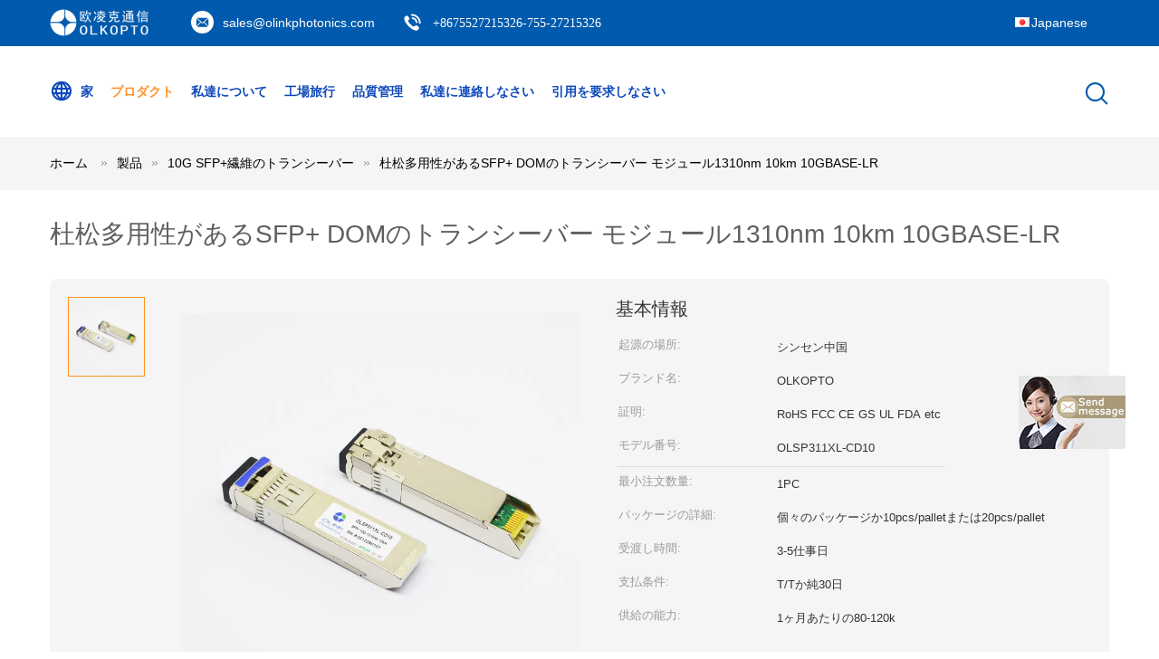

--- FILE ---
content_type: text/html
request_url: https://japanese.sfp-opticaltransceivers.com/sale-13782256-juniper-compatible-sfp-dom-transceiver-module-1310nm-10km-10gbase-lr.html
body_size: 22068
content:

<!DOCTYPE html>
<html >
<head>
	<meta charset="utf-8">
	<meta http-equiv="X-UA-Compatible" content="IE=edge">
	<meta name="viewport" content="width=device-width, initial-scale=1">
    <link rel="alternate" href="//m.japanese.sfp-opticaltransceivers.com/sale-13782256-juniper-compatible-sfp-dom-transceiver-module-1310nm-10km-10gbase-lr.html" media="only screen and (max-width: 640px)" />
<link hreflang="en" rel="alternate" href="https://www.sfp-opticaltransceivers.com/sale-13782256-juniper-compatible-sfp-dom-transceiver-module-1310nm-10km-10gbase-lr.html" />
<link hreflang="fr" rel="alternate" href="https://french.sfp-opticaltransceivers.com/sale-13782256-juniper-compatible-sfp-dom-transceiver-module-1310nm-10km-10gbase-lr.html" />
<link hreflang="de" rel="alternate" href="https://german.sfp-opticaltransceivers.com/sale-13782256-juniper-compatible-sfp-dom-transceiver-module-1310nm-10km-10gbase-lr.html" />
<link hreflang="it" rel="alternate" href="https://italian.sfp-opticaltransceivers.com/sale-13782256-juniper-compatible-sfp-dom-transceiver-module-1310nm-10km-10gbase-lr.html" />
<link hreflang="ru" rel="alternate" href="https://russian.sfp-opticaltransceivers.com/sale-13782256-juniper-compatible-sfp-dom-transceiver-module-1310nm-10km-10gbase-lr.html" />
<link hreflang="es" rel="alternate" href="https://spanish.sfp-opticaltransceivers.com/sale-13782256-juniper-compatible-sfp-dom-transceiver-module-1310nm-10km-10gbase-lr.html" />
<link hreflang="pt" rel="alternate" href="https://portuguese.sfp-opticaltransceivers.com/sale-13782256-juniper-compatible-sfp-dom-transceiver-module-1310nm-10km-10gbase-lr.html" />
<link hreflang="nl" rel="alternate" href="https://dutch.sfp-opticaltransceivers.com/sale-13782256-juniper-compatible-sfp-dom-transceiver-module-1310nm-10km-10gbase-lr.html" />
<link hreflang="el" rel="alternate" href="https://greek.sfp-opticaltransceivers.com/sale-13782256-juniper-compatible-sfp-dom-transceiver-module-1310nm-10km-10gbase-lr.html" />
<link hreflang="ko" rel="alternate" href="https://korean.sfp-opticaltransceivers.com/sale-13782256-juniper-compatible-sfp-dom-transceiver-module-1310nm-10km-10gbase-lr.html" />
<script type="text/javascript">
/*<![CDATA[*/
var query_string = ["Products","Detail"];
var customtplcolor = 99604;
/*]]>*/
</script>
<title>杜松多用性があるSFP+ DOMのトランシーバー モジュール1310nm 10km 10GBASE-LR</title>
    <meta name="keywords" content="SFP+ DOMのトランシーバー モジュール, SFP+ DOMのトランシーバー, DOM SFP+のトランシーバー, 10G SFP+繊維のトランシーバー" />
    <meta name="description" content="高品質 杜松多用性があるSFP+ DOMのトランシーバー モジュール1310nm 10km 10GBASE-LR 中国から, 中国をリードする SFP+ DOMのトランシーバー モジュール 製品, 厳格な品質管理で SFP+ DOMのトランシーバー 工場, 高品質を生み出す DOM SFP+のトランシーバー 製品." />
			<link type='text/css' rel='stylesheet' href='/??/images/global.css,/photo/sfp-opticaltransceivers/sitetpl/style/common.css?ver=1628057011' media='all'>
			  <script type='text/javascript' src='/js/jquery.js'></script><script type="application/ld+json">[{"@context":"https:\/\/schema.org","@type":"Organization","name":"\u675c\u677e\u591a\u7528\u6027\u304c\u3042\u308bSFP+ DOM\u306e\u30c8\u30e9\u30f3\u30b7\u30fc\u30d0\u30fc \u30e2\u30b8\u30e5\u30fc\u30eb1310nm 10km 10GBASE-LR","description":"\u9ad8\u54c1\u8cea \u675c\u677e\u591a\u7528\u6027\u304c\u3042\u308bSFP+ DOM\u306e\u30c8\u30e9\u30f3\u30b7\u30fc\u30d0\u30fc \u30e2\u30b8\u30e5\u30fc\u30eb1310nm 10km 10GBASE-LR \u4e2d\u56fd\u304b\u3089, \u4e2d\u56fd\u3092\u30ea\u30fc\u30c9\u3059\u308b SFP+ DOM\u306e\u30c8\u30e9\u30f3\u30b7\u30fc\u30d0\u30fc \u30e2\u30b8\u30e5\u30fc\u30eb \u88fd\u54c1, \u53b3\u683c\u306a\u54c1\u8cea\u7ba1\u7406\u3067 SFP+ DOM\u306e\u30c8\u30e9\u30f3\u30b7\u30fc\u30d0\u30fc \u5de5\u5834, \u9ad8\u54c1\u8cea\u3092\u751f\u307f\u51fa\u3059 DOM SFP+\u306e\u30c8\u30e9\u30f3\u30b7\u30fc\u30d0\u30fc \u88fd\u54c1.","url":"https:\/\/www.sfp-opticaltransceivers.com\/sale-13782256-juniper-compatible-sfp-dom-transceiver-module-1310nm-10km-10gbase-lr.html","logo":"\/logo.gif","address":{"@type":"PostalAddress","addressLocality":"China","addressRegion":"CN","postalCode":"999001","streetAddress":"4\/F\u3001No.2\u5efa\u7269\u3001Delux\u306e\u79d1\u5b66\u6280\u8853\u90fd\u5e02\u306eGuanLan\u306e\u30cf\u30a4\u30c6\u30af\u306a\u516c\u5712\u3001No.5 Guanyi\u306e\u9053\u3001\u7adc\u83ef\u533a\u3001\u30b7\u30f3\u30bb\u30f3\u3001\u4e2d\u56fd"},"email":"sales@olinkphotonics.com","image":"\/photo\/cl34809372-shenzhen_olinkcom_technology_co_ltd.jpg","faxNumber":"86-755","telephone":"+8675527215326-755-27215326"},{"@context":"https:\/\/schema.org","@type":"BreadcrumbList","itemListElement":[{"@type":"ListItem","position":2,"name":"10G SFP+\u7e4a\u7dad\u306e\u30c8\u30e9\u30f3\u30b7\u30fc\u30d0\u30fc","item":"https:\/\/japanese.sfp-opticaltransceivers.com\/supplier-455854-10g-sfp-fiber-transceiver"},{"@type":"ListItem","position":3,"name":"\u675c\u677e\u591a\u7528\u6027\u304c\u3042\u308bSFP+ DOM\u306e\u30c8\u30e9\u30f3\u30b7\u30fc\u30d0\u30fc \u30e2\u30b8\u30e5\u30fc\u30eb1310nm 10km 10GBASE-LR","item":"https:\/\/japanese.sfp-opticaltransceivers.com\/sale-13782256-juniper-compatible-sfp-dom-transceiver-module-1310nm-10km-10gbase-lr.html"},{"@type":"ListItem","position":1,"name":"\u30db\u30fc\u30e0","item":"https:\/\/japanese.sfp-opticaltransceivers.com\/index.html"}]},{"@context":"http:\/\/schema.org\/","@type":"Product","isbn":"13782256","category":"10G SFP+\u7e4a\u7dad\u306e\u30c8\u30e9\u30f3\u30b7\u30fc\u30d0\u30fc","name":"\u675c\u677e\u591a\u7528\u6027\u304c\u3042\u308bSFP+ DOM\u306e\u30c8\u30e9\u30f3\u30b7\u30fc\u30d0\u30fc \u30e2\u30b8\u30e5\u30fc\u30eb1310nm 10km 10GBASE-LR","url":"\/sale-13782256-juniper-compatible-sfp-dom-transceiver-module-1310nm-10km-10gbase-lr.html","image":["\/photo\/pl34294940-juniper_compatible_sfp_dom_transceiver_module_1310nm_10km_10gbase_lr.jpg"],"description":"\u9ad8\u54c1\u8cea \u675c\u677e\u591a\u7528\u6027\u304c\u3042\u308bSFP+ DOM\u306e\u30c8\u30e9\u30f3\u30b7\u30fc\u30d0\u30fc \u30e2\u30b8\u30e5\u30fc\u30eb1310nm 10km 10GBASE-LR \u4e2d\u56fd\u304b\u3089, \u4e2d\u56fd\u3092\u30ea\u30fc\u30c9\u3059\u308b SFP+ DOM\u306e\u30c8\u30e9\u30f3\u30b7\u30fc\u30d0\u30fc \u30e2\u30b8\u30e5\u30fc\u30eb \u88fd\u54c1, \u53b3\u683c\u306a\u54c1\u8cea\u7ba1\u7406\u3067 SFP+ DOM\u306e\u30c8\u30e9\u30f3\u30b7\u30fc\u30d0\u30fc \u5de5\u5834, \u9ad8\u54c1\u8cea\u3092\u751f\u307f\u51fa\u3059 DOM SFP+\u306e\u30c8\u30e9\u30f3\u30b7\u30fc\u30d0\u30fc \u88fd\u54c1.","brand":{"@type":"Brand","name":"OLKOPTO"},"sku":"OLSP311XL-CD10","model":"OLSP311XL-CD10","manufacturer":{"@type":"Organization","legalName":"Shenzhen Olinkcom Technology Co.,Ltd","address":{"@type":"PostalAddress","addressCountry":"China","addressLocality":"4\/F\u3001No.2\u5efa\u7269\u3001Delux\u306e\u79d1\u5b66\u6280\u8853\u90fd\u5e02\u306eGuanLan\u306e\u30cf\u30a4\u30c6\u30af\u306a\u516c\u5712\u3001No.5 Guanyi\u306e\u9053\u3001\u7adc\u83ef\u533a\u3001\u30b7\u30f3\u30bb\u30f3\u3001\u4e2d\u56fd"}},"review":{"@type":"Review","reviewRating":{"@type":"Rating","ratingValue":5},"author":{"@type":"Person","name":"Mr. Larry"}},"aggregateRating":{"@type":"aggregateRating","ratingValue":4.5,"reviewCount":197},"offers":[{"@type":"Offer","price":1,"priceCurrency":"USD","url":"\/sale-13782256-juniper-compatible-sfp-dom-transceiver-module-1310nm-10km-10gbase-lr.html","priceValidUntil":"2022-11-04","itemCondition":"https:\/\/schema.org\/UsedCondition","availability":"https:\/\/schema.org\/InStock","offerCount":1}]}]</script></head>
<body>
	<div id="floatAd" style="width:115px; z-index: 99999;position:absolute;right:40px;bottom:60px;
	height:245px;		">
		<form method="post"
		      onSubmit="return changeAction(this,'/contactnow.html');">
			<input type="hidden" name="pid" value="13782256"/>
			<input alt='メッセージを送る' onclick="this.blur()" type="image"
			       src="/images/floatimage_7.gif"/>
		</form>

			</div>
<script>
var originProductInfo = '';
var originProductInfo = {"showproduct":1,"pid":"13782256","name":"\u675c\u677e\u591a\u7528\u6027\u304c\u3042\u308bSFP+ DOM\u306e\u30c8\u30e9\u30f3\u30b7\u30fc\u30d0\u30fc \u30e2\u30b8\u30e5\u30fc\u30eb1310nm 10km 10GBASE-LR","source_url":"\/sale-13782256-sfp-dom-1310nm-10km-10gbase-lr.html","picurl":"\/photo\/pd34294940-juniper_compatible_sfp_dom_transceiver_module_1310nm_10km_10gbase_lr.jpg","propertyDetail":[["\u30c7\u30fc\u30bf\u8ee2\u9001\u901f\u5ea6","11.3Gb\/s\u30d3\u30c3\u30c8\u30fb\u30ec\u30fc\u30c8"],["\u5f62\u5f0f\u8981\u7d20","SFP+"],["\u4e92\u63db\u6027","\u675c\u677e"],["\u30b3\u30cd\u30af\u30bf\u30fc","LC\u306e\u4e8c\u91cd"]],"company_name":null,"picurl_c":"\/photo\/pc34294940-juniper_compatible_sfp_dom_transceiver_module_1310nm_10km_10gbase_lr.jpg","price":"","username":"Bonnie","viewTime":"\u6700\u7d42\u30ed\u30b0\u30a4\u30f3 : 4 \u6642\u9593 41 \u5206\u524d \u524d","subject":"\u3054\u306e\u4fa1\u683c\u3092\u9001\u4fe1\u3059\u308b\u675c\u677e\u591a\u7528\u6027\u304c\u3042\u308bSFP+ DOM\u306e\u30c8\u30e9\u30f3\u30b7\u30fc\u30d0\u30fc \u30e2\u30b8\u30e5\u30fc\u30eb1310nm 10km 10GBASE-LR","countrycode":""};
var save_url = "/contactsave.html";
var update_url = "/updateinquiry.html";
var productInfo = {};
var defaulProductInfo = {};
var myDate = new Date();
var curDate = myDate.getFullYear()+'-'+(parseInt(myDate.getMonth())+1)+'-'+myDate.getDate();
var message = '';
var default_pop = 1;
var leaveMessageDialog = document.getElementsByClassName('leave-message-dialog')[0]; // 获取弹层
var _$$ = function (dom) {
    return document.querySelectorAll(dom);
};
resInfo = originProductInfo;
defaulProductInfo.pid = resInfo['pid'];
defaulProductInfo.productName = resInfo['name'];
defaulProductInfo.productInfo = resInfo['propertyDetail'];
defaulProductInfo.productImg = resInfo['picurl_c'];
defaulProductInfo.subject = resInfo['subject'];
defaulProductInfo.productImgAlt = resInfo['name'];
var inquirypopup_tmp = 1;
var message = '親愛な、'+'\r\n'+"に興味があります"+' '+trim(resInfo['name'])+", タイプ、サイズ、MOQ、素材などの詳細を送っていただけませんか。"+'\r\n'+"ありがとう！"+'\r\n'+"お返事を待って。";
var message_1 = '親愛な、'+'\r\n'+"に興味があります"+' '+trim(resInfo['name'])+", タイプ、サイズ、MOQ、素材などの詳細を送っていただけませんか。"+'\r\n'+"ありがとう！"+'\r\n'+"お返事を待って。";
var message_2 = 'こんにちは、'+'\r\n'+"を探しています"+' '+trim(resInfo['name'])+", 価格、仕様、写真を送ってください。"+'\r\n'+"迅速な対応をお願いいたします。"+'\r\n'+"詳細については、お気軽にお問い合わせください。"+'\r\n'+"どうもありがとう。";
var message_3 = 'こんにちは、'+'\r\n'+trim(resInfo['name'])+' '+"私の期待に応えます。"+'\r\n'+"最安値とその他の製品情報を教えてください。"+'\r\n'+"私のメールで私に連絡してください。"+'\r\n'+"どうもありがとう。";

var message_4 = '親愛な、'+'\r\n'+"あなたのFOB価格はいくらですか"+' '+trim(resInfo['name'])+'?'+'\r\n'+"最も近いポート名はどれですか？"+'\r\n'+"できるだけ早く返信してください。詳細情報を共有することをお勧めします。"+'\r\n'+"よろしく！";
var message_5 = 'こんにちは、'+'\r\n'+"私はあなたにとても興味があります"+' '+trim(resInfo['name'])+'.'+'\r\n'+"商品詳細を送ってください。"+'\r\n'+"迅速な返信をお待ちしております。"+'\r\n'+"お気軽にメールでご連絡ください。"+'\r\n'+"よろしく！";

var message_6 = '親愛な、'+'\r\n'+"あなたの情報を教えてください"+' '+trim(resInfo['name'])+", タイプ、サイズ、素材、そしてもちろん最高の価格など。"+'\r\n'+"迅速な返信をお待ちしております。"+'\r\n'+"ありがとう!";
var message_7 = '親愛な、'+'\r\n'+"供給できますか"+' '+trim(resInfo['name'])+" わたしたちのため？"+'\r\n'+"まず、価格表といくつかの製品の詳細が必要です。"+'\r\n'+"早急にご返信をお待ちしております。"+'\r\n'+"どうもありがとうございました。";
var message_8 = 'こんにちは、'+'\r\n'+"を探しています"+' '+trim(resInfo['name'])+", より詳細な製品情報を教えてください。"+'\r\n'+"私はあなたの返事を楽しみにしています。"+'\r\n'+"ありがとう!";
var message_9 = 'こんにちは、'+'\r\n'+"きみの"+' '+trim(resInfo['name'])+" 私の要件を非常によく満たしています。"+'\r\n'+"価格、仕様を送ってください、同様のモデルでOKです。"+'\r\n'+"お気軽にご相談ください。"+'\r\n'+"ありがとう！";
var message_10 = '親愛な、'+'\r\n'+"の詳細と見積もりについてもっと知りたい"+' '+trim(resInfo['name'])+'.'+'\r\n'+"自由に連絡してください。"+'\r\n'+"よろしく！";

var r = getRandom(1,10);

defaulProductInfo.message = eval("message_"+r);

var mytAjax = {

    post: function(url, data, fn) {
        var xhr = new XMLHttpRequest();
        xhr.open("POST", url, true);
        xhr.setRequestHeader("Content-Type", "application/x-www-form-urlencoded;charset=UTF-8");
        xhr.setRequestHeader("X-Requested-With", "XMLHttpRequest");
        xhr.setRequestHeader('Content-Type','text/plain;charset=UTF-8');
        xhr.onreadystatechange = function() {
            if(xhr.readyState == 4 && (xhr.status == 200 || xhr.status == 304)) {
                fn.call(this, xhr.responseText);
            }
        };
        xhr.send(data);
    },

    postform: function(url, data, fn) {
        var xhr = new XMLHttpRequest();
        xhr.open("POST", url, true);
        xhr.setRequestHeader("X-Requested-With", "XMLHttpRequest");
        xhr.onreadystatechange = function() {
            if(xhr.readyState == 4 && (xhr.status == 200 || xhr.status == 304)) {
                fn.call(this, xhr.responseText);
            }
        };
        xhr.send(data);
    }
};
window.onload = function(){
    leaveMessageDialog = document.getElementsByClassName('leave-message-dialog')[0];
    if (window.localStorage.recordDialogStatus=='undefined' || (window.localStorage.recordDialogStatus!='undefined' && window.localStorage.recordDialogStatus != curDate)) {
        setTimeout(function(){
            if(parseInt(inquirypopup_tmp%10) == 1){
                creatDialog(defaulProductInfo, 1);
            }
        }, 6000);
    }
};
function trim(str)
{
    str = str.replace(/(^\s*)/g,"");
    return str.replace(/(\s*$)/g,"");
};
function getRandom(m,n){
    var num = Math.floor(Math.random()*(m - n) + n);
    return num;
};
function strBtn(param) {

    var starattextarea = document.getElementById("textareamessage").value.length;
    var email = document.getElementById("startEmail").value;

    var default_tip = document.querySelectorAll(".watermark_container").length;
    if (20 < starattextarea && starattextarea < 3000) {
        if(default_tip>0){
            document.getElementById("textareamessage1").parentNode.parentNode.nextElementSibling.style.display = "none";
        }else{
            document.getElementById("textareamessage1").parentNode.nextElementSibling.style.display = "none";
        }

    } else {
        if(default_tip>0){
            document.getElementById("textareamessage1").parentNode.parentNode.nextElementSibling.style.display = "block";
        }else{
            document.getElementById("textareamessage1").parentNode.nextElementSibling.style.display = "block";
        }

        return;
    }

    var re = /^([a-zA-Z0-9_-])+@([a-zA-Z0-9_-])+\.([a-zA-Z0-9_-])+/i;/*邮箱不区分大小写*/
    if (!re.test(email)) {
        document.getElementById("startEmail").nextElementSibling.style.display = "block";
        return;
    } else {
        document.getElementById("startEmail").nextElementSibling.style.display = "none";
    }

    var subject = document.getElementById("pop_subject").value;
    var pid = document.getElementById("pop_pid").value;
    var message = document.getElementById("textareamessage").value;
    var sender_email = document.getElementById("startEmail").value;
    var tel = '';
    if (document.getElementById("tel0") != undefined && document.getElementById("tel0") != '')
        tel = document.getElementById("tel0").value;
    var form_serialize = '&tel='+tel;

    form_serialize = form_serialize.replace(/\+/g, "%2B");
    mytAjax.post(save_url,"pid="+pid+"&subject="+subject+"&email="+sender_email+"&message="+(message)+form_serialize,function(res){
        var mes = JSON.parse(res);
        if(mes.status == 200){
            var iid = mes.iid;
            document.getElementById("pop_iid").value = iid;
            document.getElementById("pop_uuid").value = mes.uuid;

            if(typeof gtag_report_conversion === "function"){
                gtag_report_conversion();//执行统计js代码
            }
            if(typeof fbq === "function"){
                fbq('track','Purchase');//执行统计js代码
            }
        }
    });
    for (var index = 0; index < document.querySelectorAll(".dialog-content-pql").length; index++) {
        document.querySelectorAll(".dialog-content-pql")[index].style.display = "none";
    };
    $('#idphonepql').val(tel);
    document.getElementById("dialog-content-pql-id").style.display = "block";
    ;
};
function twoBtnOk(param) {

    var selectgender = document.getElementById("Mr").innerHTML;
    var iid = document.getElementById("pop_iid").value;
    var sendername = document.getElementById("idnamepql").value;
    var senderphone = document.getElementById("idphonepql").value;
    var sendercname = document.getElementById("idcompanypql").value;
    var uuid = document.getElementById("pop_uuid").value;
    var gender = 2;
    if(selectgender == 'Mr.') gender = 0;
    if(selectgender == 'Mrs.') gender = 1;
    var pid = document.getElementById("pop_pid").value;
    var form_serialize = '';

        form_serialize = form_serialize.replace(/\+/g, "%2B");

    mytAjax.post(update_url,"iid="+iid+"&gender="+gender+"&uuid="+uuid+"&name="+(sendername)+"&tel="+(senderphone)+"&company="+(sendercname)+form_serialize,function(res){});

    for (var index = 0; index < document.querySelectorAll(".dialog-content-pql").length; index++) {
        document.querySelectorAll(".dialog-content-pql")[index].style.display = "none";
    };
    document.getElementById("dialog-content-pql-ok").style.display = "block";

};
function toCheckMust(name) {
    $('#'+name+'error').hide();
}
function handClidk(param) {
    var starattextarea = document.getElementById("textareamessage1").value.length;
    var email = document.getElementById("startEmail1").value;
    var default_tip = document.querySelectorAll(".watermark_container").length;
    if (20 < starattextarea && starattextarea < 3000) {
        if(default_tip>0){
            document.getElementById("textareamessage1").parentNode.parentNode.nextElementSibling.style.display = "none";
        }else{
            document.getElementById("textareamessage1").parentNode.nextElementSibling.style.display = "none";
        }

    } else {
        if(default_tip>0){
            document.getElementById("textareamessage1").parentNode.parentNode.nextElementSibling.style.display = "block";
        }else{
            document.getElementById("textareamessage1").parentNode.nextElementSibling.style.display = "block";
        }

        return;
    }

    var re = /^([a-zA-Z0-9_-])+@([a-zA-Z0-9_-])+\.([a-zA-Z0-9_-])+/i;
    if (!re.test(email)) {
        document.getElementById("startEmail1").nextElementSibling.style.display = "block";
        return;
    } else {
        document.getElementById("startEmail1").nextElementSibling.style.display = "none";
    }

    var subject = document.getElementById("pop_subject").value;
    var pid = document.getElementById("pop_pid").value;
    var message = document.getElementById("textareamessage1").value;
    var sender_email = document.getElementById("startEmail1").value;
    var form_serialize = tel = '';
    if (document.getElementById("tel1") != undefined && document.getElementById("tel1") != '')
        tel = document.getElementById("tel1").value;
        mytAjax.post(save_url,"email="+sender_email+"&tel="+tel+"&pid="+pid+"&message="+message+"&subject="+subject+form_serialize,function(res){

        var mes = JSON.parse(res);
        if(mes.status == 200){
            var iid = mes.iid;
            document.getElementById("pop_iid").value = iid;
            document.getElementById("pop_uuid").value = mes.uuid;
            if(typeof gtag_report_conversion === "function"){
                gtag_report_conversion();//执行统计js代码
            }
        }

    });
    for (var index = 0; index < document.querySelectorAll(".dialog-content-pql").length; index++) {
        document.querySelectorAll(".dialog-content-pql")[index].style.display = "none";
    };
    $('#idphonepql').val(tel);
    document.getElementById("dialog-content-pql-id").style.display = "block";

};
window.addEventListener('load', function () {
    $('.checkbox-wrap label').each(function(){
        if($(this).find('input').prop('checked')){
            $(this).addClass('on')
        }else {
            $(this).removeClass('on')
        }
    })
    $(document).on('click', '.checkbox-wrap label' , function(ev){
        if (ev.target.tagName.toUpperCase() != 'INPUT') {
            $(this).toggleClass('on')
        }
    })
})
function handDialog(pdata) {
    data = JSON.parse(pdata);
    productInfo.productName = data.productName;
    productInfo.productInfo = data.productInfo;
    productInfo.productImg = data.productImg;
    productInfo.subject = data.subject;

    var message = '親愛な、'+'\r\n'+"に興味があります"+' '+trim(data.productName)+", タイプ、サイズ、数量、素材などの詳細を送っていただけませんか。"+'\r\n'+"ありがとう！"+'\r\n'+"お返事を待って。";

    var message = '親愛な、'+'\r\n'+"に興味があります"+' '+trim(data.productName)+", タイプ、サイズ、MOQ、素材などの詳細を送っていただけませんか。"+'\r\n'+"ありがとう！"+'\r\n'+"お返事を待って。";
    var message_1 = '親愛な、'+'\r\n'+"に興味があります"+' '+trim(data.productName)+", タイプ、サイズ、MOQ、素材などの詳細を送っていただけませんか。"+'\r\n'+"ありがとう！"+'\r\n'+"お返事を待って。";
    var message_2 = 'こんにちは、'+'\r\n'+"を探しています"+' '+trim(data.productName)+", 価格、仕様、写真を送ってください。"+'\r\n'+"迅速な対応をお願いいたします。"+'\r\n'+"詳細については、お気軽にお問い合わせください。"+'\r\n'+"どうもありがとう。";
    var message_3 = 'こんにちは、'+'\r\n'+trim(data.productName)+' '+"私の期待に応えます。"+'\r\n'+"最安値とその他の製品情報を教えてください。"+'\r\n'+"私のメールで私に連絡してください。"+'\r\n'+"どうもありがとう。";

    var message_4 = '親愛な、'+'\r\n'+"あなたのFOB価格はいくらですか"+' '+trim(data.productName)+'?'+'\r\n'+"最も近いポート名はどれですか？"+'\r\n'+"できるだけ早く返信してください。詳細情報を共有することをお勧めします。"+'\r\n'+"よろしく！";
    var message_5 = 'こんにちは、'+'\r\n'+"私はあなたにとても興味があります"+' '+trim(data.productName)+'.'+'\r\n'+"商品詳細を送ってください。"+'\r\n'+"迅速な返信をお待ちしております。"+'\r\n'+"お気軽にメールでご連絡ください。"+'\r\n'+"よろしく！";

    var message_6 = '親愛な、'+'\r\n'+"あなたの情報を教えてください"+' '+trim(data.productName)+", タイプ、サイズ、素材、そしてもちろん最高の価格など。"+'\r\n'+"迅速な返信をお待ちしております。"+'\r\n'+"ありがとう!";
    var message_7 = '親愛な、'+'\r\n'+"供給できますか"+' '+trim(data.productName)+" わたしたちのため？"+'\r\n'+"まず、価格表といくつかの製品の詳細が必要です。"+'\r\n'+"早急にご返信をお待ちしております。"+'\r\n'+"どうもありがとうございました。";
    var message_8 = 'こんにちは、'+'\r\n'+"を探しています"+' '+trim(data.productName)+", より詳細な製品情報を教えてください。"+'\r\n'+"私はあなたの返事を楽しみにしています。"+'\r\n'+"ありがとう!";
    var message_9 = 'こんにちは、'+'\r\n'+"きみの"+' '+trim(data.productName)+" 私の要件を非常によく満たしています。"+'\r\n'+"価格、仕様を送ってください、同様のモデルでOKです。"+'\r\n'+"お気軽にご相談ください。"+'\r\n'+"ありがとう！";
    var message_10 = '親愛な、'+'\r\n'+"の詳細と見積もりについてもっと知りたい"+' '+trim(data.productName)+'.'+'\r\n'+"自由に連絡してください。"+'\r\n'+"よろしく！";

    var r = getRandom(1,10);

    productInfo.message = eval("message_"+r);
    if(parseInt(inquirypopup_tmp/10) == 1){
        productInfo.message = "";
    }
    productInfo.pid = data.pid;
    creatDialog(productInfo, 2);
};

function closepql(param) {

    leaveMessageDialog.style.display = 'none';
};

function closepql2(param) {

    for (var index = 0; index < document.querySelectorAll(".dialog-content-pql").length; index++) {
        document.querySelectorAll(".dialog-content-pql")[index].style.display = "none";
    };
    document.getElementById("dialog-content-pql-ok").style.display = "block";
};

function initProduct(productInfo,type){

    productInfo.productName = unescape(productInfo.productName);
    productInfo.message = unescape(productInfo.message);

    leaveMessageDialog = document.getElementsByClassName('leave-message-dialog')[0];
    leaveMessageDialog.style.display = "block";
    if(type == 3){
        var popinquiryemail = document.getElementById("popinquiryemail").value;
        _$$("#startEmail1")[0].value = popinquiryemail;
    }else{
        _$$("#startEmail1")[0].value = "";
    }
    _$$("#startEmail")[0].value = "";
    _$$("#idnamepql")[0].value = "";
    _$$("#idphonepql")[0].value = "";
    _$$("#idcompanypql")[0].value = "";

    _$$("#pop_pid")[0].value = productInfo.pid;
    _$$("#pop_subject")[0].value = productInfo.subject;
    
    if(parseInt(inquirypopup_tmp/10) == 1){
        productInfo.message = "";
    }

    _$$("#textareamessage1")[0].value = productInfo.message;
    _$$("#textareamessage")[0].value = productInfo.message;

    _$$("#dialog-content-pql-id .titlep")[0].innerHTML = productInfo.productName;
    _$$("#dialog-content-pql-id img")[0].setAttribute("src", productInfo.productImg);
    _$$("#dialog-content-pql-id img")[0].setAttribute("alt", productInfo.productImgAlt);

    _$$("#dialog-content-pql-id-hand img")[0].setAttribute("src", productInfo.productImg);
    _$$("#dialog-content-pql-id-hand img")[0].setAttribute("alt", productInfo.productImgAlt);
    _$$("#dialog-content-pql-id-hand .titlep")[0].innerHTML = productInfo.productName;

    if (productInfo.productInfo.length > 0) {
        var ul2, ul;
        ul = document.createElement("ul");
        for (var index = 0; index < productInfo.productInfo.length; index++) {
            var el = productInfo.productInfo[index];
            var li = document.createElement("li");
            var span1 = document.createElement("span");
            span1.innerHTML = el[0] + ":";
            var span2 = document.createElement("span");
            span2.innerHTML = el[1];
            li.appendChild(span1);
            li.appendChild(span2);
            ul.appendChild(li);

        }
        ul2 = ul.cloneNode(true);
        if (type === 1) {
            _$$("#dialog-content-pql-id .left")[0].replaceChild(ul, _$$("#dialog-content-pql-id .left ul")[0]);
        } else {
            _$$("#dialog-content-pql-id-hand .left")[0].replaceChild(ul2, _$$("#dialog-content-pql-id-hand .left ul")[0]);
            _$$("#dialog-content-pql-id .left")[0].replaceChild(ul, _$$("#dialog-content-pql-id .left ul")[0]);
        }
    };
    for (var index = 0; index < _$$("#dialog-content-pql-id .right ul li").length; index++) {
        _$$("#dialog-content-pql-id .right ul li")[index].addEventListener("click", function (params) {
            _$$("#dialog-content-pql-id .right #Mr")[0].innerHTML = this.innerHTML
        }, false)

    };

};
function closeInquiryCreateDialog() {
    document.getElementById("xuanpan_dialog_box_pql").style.display = "none";
};
function showInquiryCreateDialog() {
    document.getElementById("xuanpan_dialog_box_pql").style.display = "block";
};
function submitPopInquiry(){
    var message = document.getElementById("inquiry_message").value;
    var email = document.getElementById("inquiry_email").value;
    var subject = defaulProductInfo.subject;
    var pid = defaulProductInfo.pid;
    if (email === undefined) {
        showInquiryCreateDialog();
        document.getElementById("inquiry_email").style.border = "1px solid red";
        return false;
    };
    if (message === undefined) {
        showInquiryCreateDialog();
        document.getElementById("inquiry_message").style.border = "1px solid red";
        return false;
    };
    if (email.search(/^\w+((-\w+)|(\.\w+))*\@[A-Za-z0-9]+((\.|-)[A-Za-z0-9]+)*\.[A-Za-z0-9]+$/) == -1) {
        document.getElementById("inquiry_email").style.border= "1px solid red";
        showInquiryCreateDialog();
        return false;
    } else {
        document.getElementById("inquiry_email").style.border= "";
    };
    if (message.length < 20 || message.length >3000) {
        showInquiryCreateDialog();
        document.getElementById("inquiry_message").style.border = "1px solid red";
        return false;
    } else {
        document.getElementById("inquiry_message").style.border = "";
    };
    var tel = '';
    if (document.getElementById("tel") != undefined && document.getElementById("tel") != '')
        tel = document.getElementById("tel").value;

    mytAjax.post(save_url,"pid="+pid+"&subject="+subject+"&email="+email+"&message="+(message)+'&tel='+tel,function(res){
        var mes = JSON.parse(res);
        if(mes.status == 200){
            var iid = mes.iid;
            document.getElementById("pop_iid").value = iid;
            document.getElementById("pop_uuid").value = mes.uuid;

        }
    });
    initProduct(defaulProductInfo);
    for (var index = 0; index < document.querySelectorAll(".dialog-content-pql").length; index++) {
        document.querySelectorAll(".dialog-content-pql")[index].style.display = "none";
    };
    $('#idphonepql').val(tel);
    document.getElementById("dialog-content-pql-id").style.display = "block";

};

//带附件上传
function submitPopInquiryfile(email_id,message_id,check_sort,name_id,phone_id,company_id,attachments){

    if(typeof(check_sort) == 'undefined'){
        check_sort = 0;
    }
    var message = document.getElementById(message_id).value;
    var email = document.getElementById(email_id).value;
    var attachments = document.getElementById(attachments).value;
    if(typeof(name_id) !== 'undefined' && name_id != ""){
        var name  = document.getElementById(name_id).value;
    }
    if(typeof(phone_id) !== 'undefined' && phone_id != ""){
        var phone = document.getElementById(phone_id).value;
    }
    if(typeof(company_id) !== 'undefined' && company_id != ""){
        var company = document.getElementById(company_id).value;
    }
    var subject = defaulProductInfo.subject;
    var pid = defaulProductInfo.pid;

    if(check_sort == 0){
        if (email === undefined) {
            showInquiryCreateDialog();
            document.getElementById(email_id).style.border = "1px solid red";
            return false;
        };
        if (message === undefined) {
            showInquiryCreateDialog();
            document.getElementById(message_id).style.border = "1px solid red";
            return false;
        };

        if (email.search(/^\w+((-\w+)|(\.\w+))*\@[A-Za-z0-9]+((\.|-)[A-Za-z0-9]+)*\.[A-Za-z0-9]+$/) == -1) {
            document.getElementById(email_id).style.border= "1px solid red";
            showInquiryCreateDialog();
            return false;
        } else {
            document.getElementById(email_id).style.border= "";
        };
        if (message.length < 20 || message.length >3000) {
            showInquiryCreateDialog();
            document.getElementById(message_id).style.border = "1px solid red";
            return false;
        } else {
            document.getElementById(message_id).style.border = "";
        };
    }else{

        if (message === undefined) {
            showInquiryCreateDialog();
            document.getElementById(message_id).style.border = "1px solid red";
            return false;
        };

        if (email === undefined) {
            showInquiryCreateDialog();
            document.getElementById(email_id).style.border = "1px solid red";
            return false;
        };

        if (message.length < 20 || message.length >3000) {
            showInquiryCreateDialog();
            document.getElementById(message_id).style.border = "1px solid red";
            return false;
        } else {
            document.getElementById(message_id).style.border = "";
        };

        if (email.search(/^\w+((-\w+)|(\.\w+))*\@[A-Za-z0-9]+((\.|-)[A-Za-z0-9]+)*\.[A-Za-z0-9]+$/) == -1) {
            document.getElementById(email_id).style.border= "1px solid red";
            showInquiryCreateDialog();
            return false;
        } else {
            document.getElementById(email_id).style.border= "";
        };

    };

    mytAjax.post(save_url,"pid="+pid+"&subject="+subject+"&email="+email+"&message="+message+"&company="+company+"&attachments="+attachments,function(res){
        var mes = JSON.parse(res);
        if(mes.status == 200){
            var iid = mes.iid;
            document.getElementById("pop_iid").value = iid;
            document.getElementById("pop_uuid").value = mes.uuid;

            if(typeof gtag_report_conversion === "function"){
                gtag_report_conversion();//执行统计js代码
            }
            if(typeof fbq === "function"){
                fbq('track','Purchase');//执行统计js代码
            }
        }
    });
    initProduct(defaulProductInfo);

    if(name !== undefined && name != ""){
        _$$("#idnamepql")[0].value = name;
    }

    if(phone !== undefined && phone != ""){
        _$$("#idphonepql")[0].value = phone;
    }

    if(company !== undefined && company != ""){
        _$$("#idcompanypql")[0].value = company;
    }

    for (var index = 0; index < document.querySelectorAll(".dialog-content-pql").length; index++) {
        document.querySelectorAll(".dialog-content-pql")[index].style.display = "none";
    };
    document.getElementById("dialog-content-pql-id").style.display = "block";

};
function submitPopInquiryByParam(email_id,message_id,check_sort,name_id,phone_id,company_id){

    if(typeof(check_sort) == 'undefined'){
        check_sort = 0;
    }

    var senderphone = '';
    var message = document.getElementById(message_id).value;
    var email = document.getElementById(email_id).value;
    if(typeof(name_id) !== 'undefined' && name_id != ""){
        var name  = document.getElementById(name_id).value;
    }
    if(typeof(phone_id) !== 'undefined' && phone_id != ""){
        var phone = document.getElementById(phone_id).value;
        senderphone = phone;
    }
    if(typeof(company_id) !== 'undefined' && company_id != ""){
        var company = document.getElementById(company_id).value;
    }
    var subject = defaulProductInfo.subject;
    var pid = defaulProductInfo.pid;

    if(check_sort == 0){
        if (email === undefined) {
            showInquiryCreateDialog();
            document.getElementById(email_id).style.border = "1px solid red";
            return false;
        };
        if (message === undefined) {
            showInquiryCreateDialog();
            document.getElementById(message_id).style.border = "1px solid red";
            return false;
        };

        if (email.search(/^\w+((-\w+)|(\.\w+))*\@[A-Za-z0-9]+((\.|-)[A-Za-z0-9]+)*\.[A-Za-z0-9]+$/) == -1) {
            document.getElementById(email_id).style.border= "1px solid red";
            showInquiryCreateDialog();
            return false;
        } else {
            document.getElementById(email_id).style.border= "";
        };
        if (message.length < 20 || message.length >3000) {
            showInquiryCreateDialog();
            document.getElementById(message_id).style.border = "1px solid red";
            return false;
        } else {
            document.getElementById(message_id).style.border = "";
        };
    }else{

        if (message === undefined) {
            showInquiryCreateDialog();
            document.getElementById(message_id).style.border = "1px solid red";
            return false;
        };

        if (email === undefined) {
            showInquiryCreateDialog();
            document.getElementById(email_id).style.border = "1px solid red";
            return false;
        };

        if (message.length < 20 || message.length >3000) {
            showInquiryCreateDialog();
            document.getElementById(message_id).style.border = "1px solid red";
            return false;
        } else {
            document.getElementById(message_id).style.border = "";
        };

        if (email.search(/^\w+((-\w+)|(\.\w+))*\@[A-Za-z0-9]+((\.|-)[A-Za-z0-9]+)*\.[A-Za-z0-9]+$/) == -1) {
            document.getElementById(email_id).style.border= "1px solid red";
            showInquiryCreateDialog();
            return false;
        } else {
            document.getElementById(email_id).style.border= "";
        };

    };

    var productsku = "";
    if($("#product_sku").length > 0){
        productsku = $("#product_sku").html();
    }

    mytAjax.post(save_url,"tel="+senderphone+"&pid="+pid+"&subject="+subject+"&email="+email+"&message="+message+"&messagesku="+encodeURI(productsku),function(res){
        var mes = JSON.parse(res);
        if(mes.status == 200){
            var iid = mes.iid;
            document.getElementById("pop_iid").value = iid;
            document.getElementById("pop_uuid").value = mes.uuid;

            if(typeof gtag_report_conversion === "function"){
                gtag_report_conversion();//执行统计js代码
            }
            if(typeof fbq === "function"){
                fbq('track','Purchase');//执行统计js代码
            }
        }
    });
    initProduct(defaulProductInfo);

    if(name !== undefined && name != ""){
        _$$("#idnamepql")[0].value = name;
    }

    if(phone !== undefined && phone != ""){
        _$$("#idphonepql")[0].value = phone;
    }

    if(company !== undefined && company != ""){
        _$$("#idcompanypql")[0].value = company;
    }

    for (var index = 0; index < document.querySelectorAll(".dialog-content-pql").length; index++) {
        document.querySelectorAll(".dialog-content-pql")[index].style.display = "none";

    };
    document.getElementById("dialog-content-pql-id").style.display = "block";

};
function creatDialog(productInfo, type) {

    if(type == 1){
        if(default_pop != 1){
            return false;
        }
        window.localStorage.recordDialogStatus = curDate;
    }else{
        default_pop = 0;
    }
    initProduct(productInfo, type);
    if (type === 1) {
        // 自动弹出
        for (var index = 0; index < document.querySelectorAll(".dialog-content-pql").length; index++) {

            document.querySelectorAll(".dialog-content-pql")[index].style.display = "none";
        };
        document.getElementById("dialog-content-pql").style.display = "block";
    } else {
        // 手动弹出
        for (var index = 0; index < document.querySelectorAll(".dialog-content-pql").length; index++) {
            document.querySelectorAll(".dialog-content-pql")[index].style.display = "none";
        };
        document.getElementById("dialog-content-pql-id-hand").style.display = "block";
    }
}

//带邮箱信息打开询盘框 emailtype=1表示带入邮箱
function openDialog(emailtype){
    var type = 2;//不带入邮箱，手动弹出
    if(emailtype == 1){
        var popinquiryemail = document.getElementById("popinquiryemail").value;
        var re = /^([a-zA-Z0-9_-])+@([a-zA-Z0-9_-])+\.([a-zA-Z0-9_-])+/i;
        if (!re.test(popinquiryemail)) {
            //前端提示样式;
            showInquiryCreateDialog();
            document.getElementById("popinquiryemail").style.border = "1px solid red";
            return false;
        } else {
            //前端提示样式;
        }
        var type = 3;
    }
    creatDialog(defaulProductInfo,type);
}

//上传附件
function inquiryUploadFile(){
    var fileObj = document.querySelector("#fileId").files[0];
    //构建表单数据
    var formData = new FormData();
    var filesize = fileObj.size;
    if(filesize > 10485760 || filesize == 0) {
        document.getElementById("filetips").style.display = "block";
        return false;
    }else {
        document.getElementById("filetips").style.display = "none";
    }
    formData.append('popinquiryfile', fileObj);
    document.getElementById("quotefileform").reset();
    var save_url = "/inquiryuploadfile.html";
    mytAjax.postform(save_url,formData,function(res){
        var mes = JSON.parse(res);
        if(mes.status == 200){
            document.getElementById("uploader-file-info").innerHTML = document.getElementById("uploader-file-info").innerHTML + "<span class=op>"+mes.attfile.name+"<a class=delatt id=att"+mes.attfile.id+" onclick=delatt("+mes.attfile.id+");>Delete</a></span>";
            var nowattachs = document.getElementById("attachments").value;
            if( nowattachs !== ""){
                var attachs = JSON.parse(nowattachs);
                attachs[mes.attfile.id] = mes.attfile;
            }else{
                var attachs = {};
                attachs[mes.attfile.id] = mes.attfile;
            }
            document.getElementById("attachments").value = JSON.stringify(attachs);
        }
    });
}
//附件删除
function delatt(attid)
{
    var nowattachs = document.getElementById("attachments").value;
    if( nowattachs !== ""){
        var attachs = JSON.parse(nowattachs);
        if(attachs[attid] == ""){
            return false;
        }
        var formData = new FormData();
        var delfile = attachs[attid]['filename'];
        var save_url = "/inquirydelfile.html";
        if(delfile != "") {
            formData.append('delfile', delfile);
            mytAjax.postform(save_url, formData, function (res) {
                if(res !== "") {
                    var mes = JSON.parse(res);
                    if (mes.status == 200) {
                        delete attachs[attid];
                        document.getElementById("attachments").value = JSON.stringify(attachs);
                        var s = document.getElementById("att"+attid);
                        s.parentNode.remove();
                    }
                }
            });
        }
    }else{
        return false;
    }
}

</script>
<div class="leave-message-dialog" style="display: none">
<style>
    .leave-message-dialog .close:before, .leave-message-dialog .close:after{
        content:initial;
    }
</style>
<div class="dialog-content-pql" id="dialog-content-pql" style="display: none">
    <span class="close" onclick="closepql()"><svg t="1648434466530" class="icon" viewBox="0 0 1024 1024" version="1.1" xmlns="http://www.w3.org/2000/svg" p-id="2198" width="16" height="16"><path d="M576 512l277.333333 277.333333-64 64-277.333333-277.333333L234.666667 853.333333 170.666667 789.333333l277.333333-277.333333L170.666667 234.666667 234.666667 170.666667l277.333333 277.333333L789.333333 170.666667 853.333333 234.666667 576 512z" fill="#444444" p-id="2199"></path></svg></span>
    <div class="title">
        <p class="firstp-pql">メッセージ</p>
        <p class="lastp-pql">折り返しご連絡いたします！</p>
    </div>
    <div class="form">
        <div class="textarea">
            <textarea style='font-family: robot;'  name="" id="textareamessage" cols="30" rows="10" style="margin-bottom:14px;width:100%"
                placeholder="お問い合わせ内容をご入力ください。"></textarea>
        </div>
        <p class="error-pql"> <span class="icon-pql"><img src="/images/error.png" alt="Shenzhen Olinkcom Technology Co.,Ltd"></span> メッセージは20〜3,000文字にする必要があります。</p>
        <input id="startEmail" type="text" placeholder="あなたの電子メールに入って下さい" onkeydown="if(event.keyCode === 13){ strBtn();}">
        <p class="error-pql"><span class="icon-pql"><img src="/images/error.png" alt="Shenzhen Olinkcom Technology Co.,Ltd"></span> メールを確認してください！ </p>
                <div class="operations">
            <div class='btn' id="submitStart" type="submit" onclick="strBtn()">送信</div>
        </div>
            </div>
</div>
<div class="dialog-content-pql dialog-content-pql-id" id="dialog-content-pql-id" style="display:none">
        <span class="close" onclick="closepql2()"><svg t="1648434466530" class="icon" viewBox="0 0 1024 1024" version="1.1" xmlns="http://www.w3.org/2000/svg" p-id="2198" width="16" height="16"><path d="M576 512l277.333333 277.333333-64 64-277.333333-277.333333L234.666667 853.333333 170.666667 789.333333l277.333333-277.333333L170.666667 234.666667 234.666667 170.666667l277.333333 277.333333L789.333333 170.666667 853.333333 234.666667 576 512z" fill="#444444" p-id="2199"></path></svg></span>
    <div class="left">
        <div class="img"><img></div>
        <p class="titlep"></p>
        <ul> </ul>
    </div>
    <div class="right">
                <p class="title">より多くの情報はより良いコミュニケーションを促進します。</p>
                <div style="position: relative;">
            <div class="mr"> <span id="Mr">氏</span>
                <ul>
                    <li>氏</li>
                    <li>ミセス</li>
                </ul>
            </div>
            <input style="text-indent: 80px;" type="text" id="idnamepql" placeholder="名前を入力してください">
        </div>
        <input type="text"  id="idphonepql"  placeholder="電話番号">
        <input type="text" id="idcompanypql"  placeholder="会社" onkeydown="if(event.keyCode === 13){ twoBtnOk();}">
                <div class="btn form_new" id="twoBtnOk" onclick="twoBtnOk()">OK</div>
    </div>
</div>

<div class="dialog-content-pql dialog-content-pql-ok" id="dialog-content-pql-ok" style="display:none">
        <span class="close" onclick="closepql()"><svg t="1648434466530" class="icon" viewBox="0 0 1024 1024" version="1.1" xmlns="http://www.w3.org/2000/svg" p-id="2198" width="16" height="16"><path d="M576 512l277.333333 277.333333-64 64-277.333333-277.333333L234.666667 853.333333 170.666667 789.333333l277.333333-277.333333L170.666667 234.666667 234.666667 170.666667l277.333333 277.333333L789.333333 170.666667 853.333333 234.666667 576 512z" fill="#444444" p-id="2199"></path></svg></span>
    <div class="duihaook"></div>
        <p class="title">正常に送信されました！</p>
        <p class="p1" style="text-align: center; font-size: 18px; margin-top: 14px;">折り返しご連絡いたします！</p>
    <div class="btn" onclick="closepql()" id="endOk" style="margin: 0 auto;margin-top: 50px;">OK</div>
</div>
<div class="dialog-content-pql dialog-content-pql-id dialog-content-pql-id-hand" id="dialog-content-pql-id-hand"
    style="display:none">
     <input type="hidden" name="pop_pid" id="pop_pid" value="0">
     <input type="hidden" name="pop_subject" id="pop_subject" value="">
     <input type="hidden" name="pop_iid" id="pop_iid" value="0">
     <input type="hidden" name="pop_uuid" id="pop_uuid" value="0">
        <span class="close" onclick="closepql()"><svg t="1648434466530" class="icon" viewBox="0 0 1024 1024" version="1.1" xmlns="http://www.w3.org/2000/svg" p-id="2198" width="16" height="16"><path d="M576 512l277.333333 277.333333-64 64-277.333333-277.333333L234.666667 853.333333 170.666667 789.333333l277.333333-277.333333L170.666667 234.666667 234.666667 170.666667l277.333333 277.333333L789.333333 170.666667 853.333333 234.666667 576 512z" fill="#444444" p-id="2199"></path></svg></span>
    <div class="left">
        <div class="img"><img></div>
        <p class="titlep"></p>
        <ul> </ul>
    </div>
    <div class="right" style="float:right">
                <div class="title">
            <p class="firstp-pql">メッセージ</p>
            <p class="lastp-pql">折り返しご連絡いたします！</p>
        </div>
                <div class="form">
            <div class="textarea">
                <textarea style='font-family: robot;' name="message" id="textareamessage1" cols="30" rows="10"
                    placeholder="お問い合わせ内容をご入力ください。"></textarea>
            </div>
            <p class="error-pql"> <span class="icon-pql"><img src="/images/error.png" alt="Shenzhen Olinkcom Technology Co.,Ltd"></span> メッセージは20〜3,000文字にする必要があります。</p>
            <input id="startEmail1" name="email" data-type="1" type="text" placeholder="あなたの電子メールに入って下さい" onkeydown="if(event.keyCode === 13){ handClidk();}">
            <p class="error-pql"><span class="icon-pql"><img src="/images/error.png" alt="Shenzhen Olinkcom Technology Co.,Ltd"></span> メールを確認してください！</p>
                            <input style="display:none" id="tel1" name="tel" type="text" oninput="value=value.replace(/[^0-9_+-]/g,'');" placeholder="電話番号">
                        <div class="operations">
                <div class='btn' id="submitStart1" type="submit" onclick="handClidk()">送信</div>
            </div>
        </div>
    </div>
</div>
</div>
<div id="xuanpan_dialog_box_pql" class="xuanpan_dialog_box_pql"
    style="display:none;background:rgba(0,0,0,.6);width:100%;height:100%;position: fixed;top:0;left:0;z-index: 999999;">
    <div class="box_pql"
      style="width:526px;height:206px;background:rgba(255,255,255,1);opacity:1;border-radius:4px;position: absolute;left: 50%;top: 50%;transform: translate(-50%,-50%);">
      <div onclick="closeInquiryCreateDialog()" class="close close_create_dialog"
        style="cursor: pointer;height:42px;width:40px;float:right;padding-top: 16px;"><span
          style="display: inline-block;width: 25px;height: 2px;background: rgb(114, 114, 114);transform: rotate(45deg); "><span
            style="display: block;width: 25px;height: 2px;background: rgb(114, 114, 114);transform: rotate(-90deg); "></span></span>
      </div>
      <div
        style="height: 72px; overflow: hidden; text-overflow: ellipsis; display:-webkit-box;-ebkit-line-clamp: 3;-ebkit-box-orient: vertical; margin-top: 58px; padding: 0 84px; font-size: 18px; color: rgba(51, 51, 51, 1); text-align: center; ">
        正しいメールと詳細な要件を残してください。</div>
      <div onclick="closeInquiryCreateDialog()" class="close_create_dialog"
        style="width: 139px; height: 36px; background: rgba(253, 119, 34, 1); border-radius: 4px; margin: 16px auto; color: rgba(255, 255, 255, 1); font-size: 18px; line-height: 36px; text-align: center;">
        OK</div>
    </div>
</div><a title='チャット' href="/webim/webim_tab.html" class="footer_webim_a" rel="nofollow" onclick= 'setwebimCookie(71218,13782256,0);' target="_blank">
    <div class="footer_webim" style="display:none">
        <div class="chat-button-content">
            <i class="chat-button"></i>
        </div>
    </div>
</a>
<div class="three_global_header_101">
	<!--logo栏-->
	<div class="topbar">
		<div class="th-container">
			<div class="logo">
                <a title="中国 sfpの光学トランシーバー メーカー" href="//japanese.sfp-opticaltransceivers.com"><img onerror="$(this).parent().hide();" src="/logo.gif" alt="中国 sfpの光学トランシーバー メーカー" /></a>			</div>
            				<span><i class="fa iconfont icon-svg36"></i><a title="" href="mailto:sales@olinkphotonics.com">sales@olinkphotonics.com</a>
				</span>
                        				<span>
					<i class="iconfont icon-dianhua"></i><em style="font-family: Lato;">+8675527215326-755-27215326</em>
				</span>
            			<!--语言切换-->
			<div class="select_language_wrap" id="selectlang">
                				<a id="tranimg" href="javascript:;" class="ope japanese">Japanese					<span class="w_arrow"></span>
				</a>
				<dl class="select_language">
                    
						<dt class="english">
                            <a title="中国 良い品質 sfpの光学トランシーバー  on 売上高" href="https://www.sfp-opticaltransceivers.com/sale-13782256-juniper-compatible-sfp-dom-transceiver-module-1310nm-10km-10gbase-lr.html">English</a></dt>
                    
						<dt class="french">
                            <a title="中国 良い品質 sfpの光学トランシーバー  on 売上高" href="https://french.sfp-opticaltransceivers.com/sale-13782256-juniper-compatible-sfp-dom-transceiver-module-1310nm-10km-10gbase-lr.html">French</a></dt>
                    
						<dt class="german">
                            <a title="中国 良い品質 sfpの光学トランシーバー  on 売上高" href="https://german.sfp-opticaltransceivers.com/sale-13782256-juniper-compatible-sfp-dom-transceiver-module-1310nm-10km-10gbase-lr.html">German</a></dt>
                    
						<dt class="italian">
                            <a title="中国 良い品質 sfpの光学トランシーバー  on 売上高" href="https://italian.sfp-opticaltransceivers.com/sale-13782256-juniper-compatible-sfp-dom-transceiver-module-1310nm-10km-10gbase-lr.html">Italian</a></dt>
                    
						<dt class="russian">
                            <a title="中国 良い品質 sfpの光学トランシーバー  on 売上高" href="https://russian.sfp-opticaltransceivers.com/sale-13782256-juniper-compatible-sfp-dom-transceiver-module-1310nm-10km-10gbase-lr.html">Russian</a></dt>
                    
						<dt class="spanish">
                            <a title="中国 良い品質 sfpの光学トランシーバー  on 売上高" href="https://spanish.sfp-opticaltransceivers.com/sale-13782256-juniper-compatible-sfp-dom-transceiver-module-1310nm-10km-10gbase-lr.html">Spanish</a></dt>
                    
						<dt class="portuguese">
                            <a title="中国 良い品質 sfpの光学トランシーバー  on 売上高" href="https://portuguese.sfp-opticaltransceivers.com/sale-13782256-juniper-compatible-sfp-dom-transceiver-module-1310nm-10km-10gbase-lr.html">Portuguese</a></dt>
                    
						<dt class="dutch">
                            <a title="中国 良い品質 sfpの光学トランシーバー  on 売上高" href="https://dutch.sfp-opticaltransceivers.com/sale-13782256-juniper-compatible-sfp-dom-transceiver-module-1310nm-10km-10gbase-lr.html">Dutch</a></dt>
                    
						<dt class="greek">
                            <a title="中国 良い品質 sfpの光学トランシーバー  on 売上高" href="https://greek.sfp-opticaltransceivers.com/sale-13782256-juniper-compatible-sfp-dom-transceiver-module-1310nm-10km-10gbase-lr.html">Greek</a></dt>
                    
						<dt class="japanese">
                            <a title="中国 良い品質 sfpの光学トランシーバー  on 売上高" href="https://japanese.sfp-opticaltransceivers.com/sale-13782256-juniper-compatible-sfp-dom-transceiver-module-1310nm-10km-10gbase-lr.html">Japanese</a></dt>
                    
						<dt class="korean">
                            <a title="中国 良い品質 sfpの光学トランシーバー  on 売上高" href="https://korean.sfp-opticaltransceivers.com/sale-13782256-juniper-compatible-sfp-dom-transceiver-module-1310nm-10km-10gbase-lr.html">Korean</a></dt>
                    				</dl>
			</div>
			<!--语言切换-->
			<div class="menu">
                                                                			</div>

		</div>
	</div>
	<!--logo栏-->
	<div class="header">
		<div class="th-container pore">
			<div class="menu">
                					<div class="ms1 zz">
                        <a target="_self" class="" title="Shenzhen Olinkcom Technology Co.,Ltd" href="/"><i class="iconfont icon-quanqiu"></i>家</a>                        					</div>
                					<div class="ms1 zz">
                        <a target="_self" class="on" title="Shenzhen Olinkcom Technology Co.,Ltd" href="/products.html">プロダクト</a>                        							<div class="sub-menu">
                                                                    <a class="p-s-menu" title="Shenzhen Olinkcom Technology Co.,Ltd" href="/supplier-442740-sfp-optical-transceivers">sfpの光学トランシーバー</a>                                                                    <a class="p-s-menu" title="Shenzhen Olinkcom Technology Co.,Ltd" href="/supplier-441848-10g-sfp-optical-transceiver">10G SFP+の光学トランシーバー</a>                                                                    <a class="p-s-menu" title="Shenzhen Olinkcom Technology Co.,Ltd" href="/supplier-455854-10g-sfp-fiber-transceiver">10G SFP+繊維のトランシーバー</a>                                                                    <a class="p-s-menu" title="Shenzhen Olinkcom Technology Co.,Ltd" href="/supplier-442020-25g-sfp28-transceiver">25G SFP28のトランシーバー</a>                                                                    <a class="p-s-menu" title="Shenzhen Olinkcom Technology Co.,Ltd" href="/supplier-442019-40g-qsfp-transceiver">40G QSFP+のトランシーバー</a>                                                                    <a class="p-s-menu" title="Shenzhen Olinkcom Technology Co.,Ltd" href="/supplier-438624-100g-qsfp28-transceiver">100G QSFP28のトランシーバー</a>                                                                    <a class="p-s-menu" title="Shenzhen Olinkcom Technology Co.,Ltd" href="/supplier-442017-10g-xfp-module">10G XFPモジュール</a>                                                                    <a class="p-s-menu" title="Shenzhen Olinkcom Technology Co.,Ltd" href="/supplier-442016-cfp2-optical-transceiver">CFP2光学トランシーバー</a>                                                                    <a class="p-s-menu" title="Shenzhen Olinkcom Technology Co.,Ltd" href="/supplier-442038-direct-attach-cables">直接付加ケーブル</a>                                                                    <a class="p-s-menu" title="Shenzhen Olinkcom Technology Co.,Ltd" href="/supplier-442042-active-optical-cables">活動的な光ケーブル</a>                                							</div>
                        					</div>
                					<div class="ms1 zz">
                        <a target="_self" class="" title="Shenzhen Olinkcom Technology Co.,Ltd" href="/aboutus.html">私達について</a>                        					</div>
                					<div class="ms1 zz">
                        <a target="_self" class="" title="Shenzhen Olinkcom Technology Co.,Ltd" href="/factory.html">工場旅行</a>                        					</div>
                					<div class="ms1 zz">
                        <a target="_self" class="" title="Shenzhen Olinkcom Technology Co.,Ltd" href="/quality.html">品質管理</a>                        					</div>
                					<div class="ms1 zz">
                        <a target="_self" class="" title="Shenzhen Olinkcom Technology Co.,Ltd" href="/contactus.html">私達に連絡しなさい</a>                        					</div>
                                					<div class="ms1 zz">
                        <a target="_blank" title="Shenzhen Olinkcom Technology Co.,Ltd" href="/contactnow.html">引用を要求しなさい</a>					</div>
                
                <!--导航链接配置项-->
                			</div>
			<div class="func">
				<i class="icon search_icon iconfont icon-search"></i>
			</div>
			<div class="search_box trans">
				<form class="search" action="" method="POST" onsubmit="return jsWidgetSearch(this,'');">
					<input autocomplete="off" disableautocomplete="" type="text" class="fl" name="keyword" placeholder="捜しているである何..." value="" notnull="" />
					<input type="submit" class="fr" name="submit" value="検索" />
					<div class="clear"></div>
				</form>
			</div>
		</div>
	</div>
	<form id="hu_header_click_form" method="post">
		<input type="hidden" name="pid" value="13782256"/>
	</form>
</div>
<div class="three_global_position_108">
	<div class="breadcrumb">
		<div class="th-container" itemscope itemtype="https://schema.org/BreadcrumbList">
			<span itemprop="itemListElement" itemscope itemtype="https://schema.org/ListItem">
                <a itemprop="item" title="" href="/"><span itemprop="name">ホーム</span></a>				<meta itemprop="position" content="1"/>
			</span>
            <i class="iconfont arrow-right"></i><span itemprop="itemListElement" itemscope itemtype="https://schema.org/ListItem"><a itemprop="item" title="" href="/products.html"><span itemprop="name">製品</span></a><meta itemprop="position" content="2"/></span><i class="iconfont arrow-right"></i><span itemprop="itemListElement" itemscope itemtype="https://schema.org/ListItem"><a itemprop="item" title="" href="/supplier-455854-10g-sfp-fiber-transceiver"><span itemprop="name">10G SFP+繊維のトランシーバー</span></a><meta itemprop="position" content="3"/></span><i class="iconfont arrow-right"></i><a href="#">杜松多用性があるSFP+ DOMのトランシーバー モジュール1310nm 10km 10GBASE-LR</a>		</div>
	</div>
</div><div class="hu_product_detailmain_115V2 w">
    <h1>杜松多用性があるSFP+ DOMのトランシーバー モジュール1310nm 10km 10GBASE-LR</h1>

<div class="ueeshop_responsive_products_detail">
    <!--产品图begin-->
    <div class="gallery">
        <div class="bigimg">
                        
            <a class="MagicZoom" title="" href="/photo/ps34294940-juniper_compatible_sfp_dom_transceiver_module_1310nm_10km_10gbase_lr.jpg"><img id="bigimg_src" class="" src="/photo/pl34294940-juniper_compatible_sfp_dom_transceiver_module_1310nm_10km_10gbase_lr.jpg" alt="Juniper Compatible SFP+ DOM Transceiver Module 1310nm 10km 10GBASE-LR" /></a>        </div>
        <div class="left_small_img">
                                        <span class="slide pic_box on" mid="/photo/pl34294940-juniper_compatible_sfp_dom_transceiver_module_1310nm_10km_10gbase_lr.jpg" big="/photo/ps34294940-juniper_compatible_sfp_dom_transceiver_module_1310nm_10km_10gbase_lr.jpg">
                        <a href="javascript:;">
                            <img src="/photo/pd34294940-juniper_compatible_sfp_dom_transceiver_module_1310nm_10km_10gbase_lr.jpg" alt="Juniper Compatible SFP+ DOM Transceiver Module 1310nm 10km 10GBASE-LR" />                        </a> <img src="/photo/pl34294940-juniper_compatible_sfp_dom_transceiver_module_1310nm_10km_10gbase_lr.jpg" style="display:none;" />
                        <img src="/photo/ps34294940-juniper_compatible_sfp_dom_transceiver_module_1310nm_10km_10gbase_lr.jpg" style="display:none;" />
                    </span>
                    </div>
    </div>
    <!--产品图end-->
    <!--介绍文字begin--->
    <div class="info">
        <div class="title">基本情報</div>
        <table width="100%" border="0" class="tab1">
            <tbody>
                                                <tr>
                        <th title="起源の場所">起源の場所:</th>
                        <td title="シンセン中国">シンセン中国</td>
                    </tr>
                                    <tr>
                        <th title="ブランド名">ブランド名:</th>
                        <td title="OLKOPTO">OLKOPTO</td>
                    </tr>
                                    <tr>
                        <th title="証明">証明:</th>
                        <td title="RoHS FCC CE GS UL FDA etc">RoHS FCC CE GS UL FDA etc</td>
                    </tr>
                                    <tr>
                        <th title="モデル番号">モデル番号:</th>
                        <td title="OLSP311XL-CD10">OLSP311XL-CD10</td>
                    </tr>
                                <tr>
                    <td colspan="2" class="boder">
                </tr>
                                                            <tr>
                        <th title="最小注文数量">最小注文数量:</th>
                        <td title="1PC">1PC</td>
                    </tr>
                                    <tr>
                        <th title="パッケージの詳細">パッケージの詳細:</th>
                        <td title="個々のパッケージか10pcs/palletまたは20pcs/pallet">個々のパッケージか10pcs/palletまたは20pcs/pallet</td>
                    </tr>
                                    <tr>
                        <th title="受渡し時間">受渡し時間:</th>
                        <td title="3-5仕事日">3-5仕事日</td>
                    </tr>
                                    <tr>
                        <th title="支払条件">支払条件:</th>
                        <td title="T/Tか純30日">T/Tか純30日</td>
                    </tr>
                                    <tr>
                        <th title="供給の能力">供給の能力:</th>
                        <td title="1ヶ月あたりの80-120k">1ヶ月あたりの80-120k</td>
                    </tr>
                                        </tbody>
        </table>
        <div class="button">
                                                    <a class="ContactNow" href="javascript:void(0);" onclick='handDialog("{\"pid\":\"13782256\",\"productName\":\"\\u675c\\u677e\\u591a\\u7528\\u6027\\u304c\\u3042\\u308bSFP+ DOM\\u306e\\u30c8\\u30e9\\u30f3\\u30b7\\u30fc\\u30d0\\u30fc \\u30e2\\u30b8\\u30e5\\u30fc\\u30eb1310nm 10km 10GBASE-LR\",\"productInfo\":[[\"\\u30c7\\u30fc\\u30bf\\u8ee2\\u9001\\u901f\\u5ea6\",\"11.3Gb\\/s\\u30d3\\u30c3\\u30c8\\u30fb\\u30ec\\u30fc\\u30c8\"],[\"\\u5f62\\u5f0f\\u8981\\u7d20\",\"SFP+\"],[\"\\u4e92\\u63db\\u6027\",\"\\u675c\\u677e\"],[\"\\u30b3\\u30cd\\u30af\\u30bf\\u30fc\",\"LC\\u306e\\u4e8c\\u91cd\"]],\"subject\":\"\\u3069\\u3046\\u305e\\u79c1\\u306b\\u898b\\u7a4d\\u308a\\u3092\\u9001\\u4fe1\\u3059\\u308b\\u675c\\u677e\\u591a\\u7528\\u6027\\u304c\\u3042\\u308bSFP+ DOM\\u306e\\u30c8\\u30e9\\u30f3\\u30b7\\u30fc\\u30d0\\u30fc \\u30e2\\u30b8\\u30e5\\u30fc\\u30eb1310nm 10km 10GBASE-LR\",\"productImg\":\"\\/photo\\/pc34294940-juniper_compatible_sfp_dom_transceiver_module_1310nm_10km_10gbase_lr.jpg\"}")'><span></span> 接触</a>
                        <!--即时询盘-->
            <a style="display:none;" id="chat_now" class="ChatNow" href="/webim/webim_tab.html" target="_blank" rel="nofollow" onclick= "setwebimCookie(71218,13782256,0);"><span></span>チャット</a>
        </div>
    </div>
    <!--介绍文字end-->
</div>
</div>

<script>

$(function() {
    if ($(".YouTuBe_Box_Iframe").length > 0) {
        $(".MagicZoom").css("display", "none");
    }
    $(".videologo").click(function() {
        $(".f-product-detailmain-lr-video").css("display", "block");
        $(".MagicZoom").css("display", "none");
    })
    // $(".slide.pic_box").click(function() {
    //     $(".f-product-detailmain-lr-video").css("display", "none");
    //     $(".MagicZoom").css("display", "block");
    // })
    $(".left_small_img .slide ").click(function() {
        if ($(".f-product-detailmain-lr-video .YouTuBe_Box_Iframe").length > 0) {
            $(".f-product-detailmain-lr-video").css("display", "none");
            $(".MagicZoom").css("display", "block");
        }
        $(".MagicZoom img").attr("src", $(this).attr("mid"));
    })
    if ($(".left_small_img li").length > 0) {
        $(".left_small_img li").addClass("on");
        $(".left_small_img span").removeClass("on");
    } else {
        $(".left_small_img span").eq(0).addClass("on");
    }
})

$(".left_small_img li").click(function() {
    $(".left_small_img li").addClass("on");
    $(".left_small_img span").removeClass("on");
})
$(".left_small_img span").click(function() {
    $(".left_small_img li").removeClass("on");
    $(".left_small_img span").removeClass("on");
    $(this).addClass("on");
})

</script><style>
    .three_product_detailmain_111 .info2 .tab1 tr:last-child td{
       }
</style>
<div class="three_product_detailmain_111 th-container">
	<div class="contant_four">
		<ul class="tab_lis ">
            				<li target="detail_infomation" class="cur"><a href="javascript:;">詳細情報</a></li>
                        <li target="product_description"><a href="javascript:;">製品の説明</a></li>
		</ul>
	</div>
    <!--Product Description-->
    <!--Detail Infomation 内容布局-->
            <div id="detail_infomation" class="details_wrap">
            <div class="info2">
                                                    <table width="100%" border="0" class="tab1">
                        <tbody>
                                                    <tr>
                                                                                                            <th title="データ転送速度:">データ転送速度:</th>
                                        <td title="11.3Gb/sビット・レート">11.3Gb/sビット・レート</td>
                                                                            <th title="形式要素:">形式要素:</th>
                                        <td title="SFP+">SFP+</td>
                                                                </tr>
                                                    <tr>
                                                                                                            <th title="互換性:">互換性:</th>
                                        <td title="杜松">杜松</td>
                                                                            <th title="コネクター:">コネクター:</th>
                                        <td title="LCの二重">LCの二重</td>
                                                                </tr>
                                                    <tr>
                                                                                                            <th title="波長:">波長:</th>
                                        <td title="1310nm">1310nm</td>
                                                                            <th title="間隔:">間隔:</th>
                                        <td title="10km">10km</td>
                                                                </tr>
                                                    <tr>
                                                                                                            <th title="DDM/DOM:">DDM/DOM:</th>
                                        <td title="支えられる">支えられる</td>
                                                                            <th title="繊維のタイプ:">繊維のタイプ:</th>
                                        <td title="SMF">SMF</td>
                                                                </tr>
                                                    <tr>
                                                                                                            <th title="温度:">温度:</th>
                                        <td title="0~70 °C">0~70 °C</td>
                                                                            <th title="保証:">保証:</th>
                                        <td title="3年">3年</td>
                                                                </tr>
                                                    <tr>
                                                                    <th colspan="1">ハイライト:</th>
                                    <td colspan="3" style=" width:unset;text-overflow: unset;width:1000px;display:unset;-webkit-line-clamp:unset;-webkit-box-orient: unset;height: unset;overflow: unset;"><h2 style='display: inline-block;font-weight: bold;font-size: 14px;'>SFP+ DOMのトランシーバー モジュール</h2>, <h2 style='display: inline-block;font-weight: bold;font-size: 14px;'>SFP+ DOMのトランシーバー</h2>, <h2 style='display: inline-block;font-weight: bold;font-size: 14px;'>DOM SFP+のトランシーバー</h2></td>
                                                            </tr>
                                                </tbody>
                    </table>
                            </div>
        </div>
        <!--Detail Infomation 内容布局-->
	<!--Product Description-->
	<div id="product_description" class="details_wrap">
		<p><p><strong><span style="color:#000000;"><span style="font-size:16px;">杜松多用性があるSFP+ DOMのトランシーバー モジュール1310nm 10km 10GBASE-LR<span style="color:#000000;"></span></span></span></strong></p>

<p> </p>

<p><strong><span style="color:#000000;"><span style="font-size:16px;"><span style="font-family:arial,helvetica,sans-serif;">10G SFP+の光学トランシーバーの杜松多用性がある10GBASE-LR SFP+ 1310nm 10km DOM LC SMFのトランシーバー モジュール<span style="font-size:16px;"></span><span style="color:#000000;"></span></span></span></span></strong></p>

<p> </p>

<p><span style="font-size:14px;"><span style="font-family:arial,helvetica,sans-serif;"><strong>製品の説明<span style="font-family:arial,helvetica,sans-serif;"></span><span style="font-size:14px;"></span></strong></span></span></p>

<p align="justify"><span style="font-size:14px;"><span style="font-family:arial,helvetica,sans-serif;">OlinkcomのOLSP311XL-CD10はプラグイン可能なSFP+のトランシーバーが単モード繊維に10ギガビットのイーサネット リンク10kmまでの使用のために設計されている小さい形式要素を高めた。それらはSFF-8431、SFF-8432およびIEEE 802.3ae 10GBASE-LR/LWと迎合的である。トランシーバーの設計は高性能のために費用効果が大きい顧客を供給するためにテレコミュニケーションのための最もよい解決最大限に活用され。<span style="font-size:14px;"></span></span></span></p>

<p align="justify"> </p>

<p><span style="font-size:14px;"><span style="font-family:arial,helvetica,sans-serif;"><strong>製品の機能<span style="font-family:arial,helvetica,sans-serif;"></span><span style="font-size:14px;"></span></strong></span></span></p>

<p><span style="font-size:14px;"><span style="font-family:arial,helvetica,sans-serif;"><strong>●</strong>サポート11.3Gb/sビット・レート<span style="font-size:14px;"></span></span></span></p>

<p><span style="font-size:14px;"><span style="font-family:arial,helvetica,sans-serif;">●複式アパートLCのコネクター<span style="font-size:14px;"></span></span></span></p>

<p><span style="font-size:14px;"><span style="font-family:arial,helvetica,sans-serif;">●ホットプラグ対応SFP+の足跡<span style="font-size:14px;"></span></span></span></p>

<p><span style="font-size:14px;"><span style="font-family:arial,helvetica,sans-serif;">●非冷却1310nm DFBの送信機、PINのフォトディテクター<span style="font-size:14px;"></span></span></span></p>

<p><span style="font-size:14px;"><span style="font-family:arial,helvetica,sans-serif;">●10km SMFの関係のために適当<span style="font-size:14px;"></span></span></span></p>

<p><span style="font-size:14px;"><span style="font-family:arial,helvetica,sans-serif;">●低い電力の消費、</span></span> < 1W=""><span style="font-size:14px;"><span style="font-family:arial,helvetica,sans-serif;"><span style="font-family:arial,helvetica,sans-serif;"></span></span></span></p>

<p><span style="font-size:14px;"><span style="font-family:arial,helvetica,sans-serif;">●デジタル診断モニタインターフェイス<span style="font-size:14px;"></span></span></span></p>

<p><span style="font-size:14px;"><span style="font-family:arial,helvetica,sans-serif;">●IEEE 802.3ae 10GBASE-LRに迎合的な光学インターフェイス<span style="font-size:14px;"></span></span></span></p>

<p><span style="font-size:14px;"><span style="font-family:arial,helvetica,sans-serif;">●SFF-8431に迎合的な電気インターフェイス<span style="font-size:14px;"></span></span></span></p>

<p><span style="font-size:14px;"><span style="font-family:arial,helvetica,sans-serif;">●作動の場合温度: Commerical:0から70 °C<span style="font-size:14px;"></span></span></span></p>

<p> </p>

<p><span style="font-size:14px;"><span style="font-family:arial,helvetica,sans-serif;"><strong>適用<span style="font-family:arial,helvetica,sans-serif;"></span><span style="font-size:14px;"></span></strong></span></span></p>

<p><span style="font-size:14px;"><span style="font-family:arial,helvetica,sans-serif;"><strong>●</strong>10.3125Gbpsの10GBASE-LR/LW<span style="font-size:14px;"></span></span></span></p>

<p><span style="font-size:14px;"><span style="font-family:arial,helvetica,sans-serif;">●10G繊維チャネル<span style="font-size:14px;"></span></span></span></p>

<p><span style="font-size:14px;"><span style="font-family:arial,helvetica,sans-serif;">●CPRIおよびOBSAI<span style="font-size:14px;"></span></span></span></p>

<p><span style="font-size:14px;"><span style="font-family:arial,helvetica,sans-serif;">●他のオプティカル リンク<span style="font-size:14px;"></span></span></span></p>

<p> </p>

<p><span style="font-size:14px;"><span style="font-family:arial,helvetica,sans-serif;"><strong>光学特徴（上（C） = 0から70 ℃上（I） 85 ℃への=-40、VCC = 3.13への3.47 V）<span style="font-family:arial,helvetica,sans-serif;"></span><span style="font-size:14px;"></span></strong></span></span></p>

<table border="1" cellpadding="0" cellspacing="0" style="overflow-wrap: break-word;">
	<tbody>
		<tr>
			<td style="width:199px;"><span style="font-size:14px;"><span style="font-family:arial,helvetica,sans-serif;"><strong>変数<span style="font-family:arial,helvetica,sans-serif;"></span><span style="font-size:14px;"></span></strong></span></span></td>
			<td style="width:82px;"><span style="font-size:14px;"><span style="font-family:arial,helvetica,sans-serif;"><strong>記号<span style="font-family:arial,helvetica,sans-serif;"></span><span style="font-size:14px;"></span></strong></span></span></td>
			<td style="width:85px;"><span style="font-size:14px;"><span style="font-family:arial,helvetica,sans-serif;"><strong>Min.<span style="font-family:arial,helvetica,sans-serif;"></span><span style="font-size:14px;"></span></strong></span></span></td>
			<td style="width:85px;"><span style="font-size:14px;"><span style="font-family:arial,helvetica,sans-serif;"><strong>タイプ<span style="font-family:arial,helvetica,sans-serif;"></span><span style="font-size:14px;"></span></strong></span></span></td>
			<td style="width:104px;"><span style="font-size:14px;"><span style="font-family:arial,helvetica,sans-serif;"><strong>最高。<span style="font-family:arial,helvetica,sans-serif;"></span><span style="font-size:14px;"></span></strong></span></span></td>
			<td style="width:94px;"><span style="font-size:14px;"><span style="font-family:arial,helvetica,sans-serif;"><strong>単位<span style="font-family:arial,helvetica,sans-serif;"></span><span style="font-size:14px;"></span></strong></span></span></td>
			<td style="width:76px;"><span style="font-size:14px;"><span style="font-family:arial,helvetica,sans-serif;"><strong>ノート<span style="font-family:arial,helvetica,sans-serif;"></span><span style="font-size:14px;"></span></strong></span></span></td>
		</tr>
		<tr>
			<td colspan="7" style="width:725px;"><span style="font-size:14px;"><span style="font-family:arial,helvetica,sans-serif;"><strong>送信機<span style="font-family:arial,helvetica,sans-serif;"></span><span style="font-size:14px;"></span></strong></span></span></td>
		</tr>
		<tr>
			<td style="width:199px;"><span style="font-size:14px;"><span style="font-family:arial,helvetica,sans-serif;">作動の波長<span style="font-size:14px;"></span></span></span></td>
			<td style="width:82px;"><span style="font-size:14px;"><span style="font-family:arial,helvetica,sans-serif;">λ<span style="font-size:14px;"></span></span></span></td>
			<td style="width:85px;"><span style="font-size:14px;"><span style="font-family:arial,helvetica,sans-serif;">1290<span style="font-size:14px;"></span></span></span></td>
			<td style="width:85px;"><span style="font-size:14px;"><span style="font-family:arial,helvetica,sans-serif;">1310<span style="font-size:14px;"></span></span></span></td>
			<td style="width:104px;"><span style="font-size:14px;"><span style="font-family:arial,helvetica,sans-serif;">1330<span style="font-size:14px;"></span></span></span></td>
			<td style="width:94px;"><span style="font-size:14px;"><span style="font-family:arial,helvetica,sans-serif;">nm<span style="font-size:14px;"></span></span></span></td>
			<td style="width:76px;"> </td>
		</tr>
		<tr>
			<td style="width:199px;"><span style="font-size:14px;"><span style="font-family:arial,helvetica,sans-serif;">Ave.出力電力（可能にされる）<span style="font-size:14px;"></span></span></span></td>
			<td style="width:82px;"><span style="font-size:14px;"><span style="font-family:arial,helvetica,sans-serif;">舗装しなさい<span style="font-size:14px;"></span></span></span></td>
			<td style="width:85px;"><span style="font-size:14px;"><span style="font-family:arial,helvetica,sans-serif;">-6<span style="font-size:14px;"></span></span></span></td>
			<td style="width:85px;"> </td>
			<td style="width:104px;"><span style="font-size:14px;"><span style="font-family:arial,helvetica,sans-serif;">0<span style="font-size:14px;"></span></span></span></td>
			<td style="width:94px;"><span style="font-size:14px;"><span style="font-family:arial,helvetica,sans-serif;">dBm<span style="font-size:14px;"></span></span></span></td>
			<td style="width:76px;"><span style="font-size:14px;"><span style="font-family:arial,helvetica,sans-serif;">1<span style="font-size:14px;"></span></span></span></td>
		</tr>
		<tr>
			<td style="width:199px;"><span style="font-size:14px;"><span style="font-family:arial,helvetica,sans-serif;">サイド モード抑制の比率<span style="font-size:14px;"></span></span></span></td>
			<td style="width:82px;"><span style="font-size:14px;"><span style="font-family:arial,helvetica,sans-serif;">SMSR<span style="font-size:14px;"></span></span></span></td>
			<td style="width:85px;"><span style="font-size:14px;"><span style="font-family:arial,helvetica,sans-serif;">30<span style="font-size:14px;"></span></span></span></td>
			<td style="width:85px;"> </td>
			<td style="width:104px;"> </td>
			<td style="width:94px;"><span style="font-size:14px;"><span style="font-family:arial,helvetica,sans-serif;">dB<span style="font-size:14px;"></span></span></span></td>
			<td style="width:76px;"> </td>
		</tr>
		<tr>
			<td style="width:199px;"><span style="font-size:14px;"><span style="font-family:arial,helvetica,sans-serif;">絶滅の比率<span style="font-size:14px;"></span></span></span></td>
			<td style="width:82px;"><span style="font-size:14px;"><span style="font-family:arial,helvetica,sans-serif;">ER<span style="font-size:14px;"></span></span></span></td>
			<td style="width:85px;"><span style="font-size:14px;"><span style="font-family:arial,helvetica,sans-serif;">4<span style="font-size:14px;"></span></span></span></td>
			<td style="width:85px;"><span style="font-size:14px;"><span style="font-family:arial,helvetica,sans-serif;">4.5<span style="font-size:14px;"></span></span></span></td>
			<td style="width:104px;"> </td>
			<td style="width:94px;"><span style="font-size:14px;"><span style="font-family:arial,helvetica,sans-serif;">dB<span style="font-size:14px;"></span></span></span></td>
			<td style="width:76px;"> </td>
		</tr>
		<tr>
			<td style="width:199px;"><span style="font-size:14px;"><span style="font-family:arial,helvetica,sans-serif;">RMSの分光幅<span style="font-size:14px;"></span></span></span></td>
			<td style="width:82px;"><span style="font-size:14px;"><span style="font-family:arial,helvetica,sans-serif;">Δλ<span style="font-size:14px;"></span></span></span></td>
			<td style="width:85px;"> </td>
			<td style="width:85px;"> </td>
			<td style="width:104px;"><span style="font-size:14px;"><span style="font-family:arial,helvetica,sans-serif;">1<span style="font-size:14px;"></span></span></span></td>
			<td style="width:94px;"><span style="font-size:14px;"><span style="font-family:arial,helvetica,sans-serif;">nm<span style="font-size:14px;"></span></span></span></td>
			<td style="width:76px;"> </td>
		</tr>
		<tr>
			<td style="width:199px;"><span style="font-size:14px;"><span style="font-family:arial,helvetica,sans-serif;">上昇/落下の時間（20%~80%）<span style="font-size:14px;"></span></span></span></td>
			<td style="width:82px;"><span style="font-size:14px;"><span style="font-family:arial,helvetica,sans-serif;">Tr/Tf<span style="font-size:14px;"></span></span></span></td>
			<td style="width:85px;"> </td>
			<td style="width:85px;"> </td>
			<td style="width:104px;"><span style="font-size:14px;"><span style="font-family:arial,helvetica,sans-serif;">50<span style="font-size:14px;"></span></span></span></td>
			<td style="width:94px;"><span style="font-size:14px;"><span style="font-family:arial,helvetica,sans-serif;">ps<span style="font-size:14px;"></span></span></span></td>
			<td style="width:76px;"> </td>
		</tr>
		<tr>
			<td style="width:199px;"><span style="font-size:14px;"><span style="font-family:arial,helvetica,sans-serif;">分散の罰<span style="font-size:14px;"></span></span></span></td>
			<td style="width:82px;"><span style="font-size:14px;"><span style="font-family:arial,helvetica,sans-serif;">TDP<span style="font-size:14px;"></span></span></span></td>
			<td style="width:85px;"> </td>
			<td style="width:85px;"> </td>
			<td style="width:104px;"><span style="font-size:14px;"><span style="font-family:arial,helvetica,sans-serif;">3.2<span style="font-size:14px;"></span></span></span></td>
			<td style="width:94px;"><span style="font-size:14px;"><span style="font-family:arial,helvetica,sans-serif;">dB<span style="font-size:14px;"></span></span></span></td>
			<td style="width:76px;"> </td>
		</tr>
		<tr>
			<td style="width:199px;"><span style="font-size:14px;"><span style="font-family:arial,helvetica,sans-serif;">相対的な強度の騒音<span style="font-size:14px;"></span></span></span></td>
			<td style="width:82px;"><span style="font-size:14px;"><span style="font-family:arial,helvetica,sans-serif;">RIN<span style="font-size:14px;"></span></span></span></td>
			<td style="width:85px;"> </td>
			<td style="width:85px;"> </td>
			<td style="width:104px;"><span style="font-size:14px;"><span style="font-family:arial,helvetica,sans-serif;">-128<span style="font-size:14px;"></span></span></span></td>
			<td style="width:94px;"><span style="font-size:14px;"><span style="font-family:arial,helvetica,sans-serif;">dB/Hz<span style="font-size:14px;"></span></span></span></td>
			<td style="width:76px;"> </td>
		</tr>
		<tr>
			<td style="width:199px;"><span style="font-size:14px;"><span style="font-family:arial,helvetica,sans-serif;">出力光学目<span style="font-size:14px;"></span></span></span></td>
			<td colspan="6" style="width:526px;"><span style="font-size:14px;"><span style="font-family:arial,helvetica,sans-serif;">IEEE 0802.3aeと迎合的<span style="font-size:14px;"></span></span></span></td>
		</tr>
		<tr>
			<td colspan="7" style="width:725px;"><span style="font-size:14px;"><span style="font-family:arial,helvetica,sans-serif;"><strong>受信機<span style="font-family:arial,helvetica,sans-serif;"></span><span style="font-size:14px;"></span></strong></span></span></td>
		</tr>
		<tr>
			<td style="width:199px;"><span style="font-size:14px;"><span style="font-family:arial,helvetica,sans-serif;">作動の波長<span style="font-size:14px;"></span></span></span></td>
			<td style="width:82px;"> </td>
			<td style="width:85px;"><span style="font-size:14px;"><span style="font-family:arial,helvetica,sans-serif;">1270<span style="font-size:14px;"></span></span></span></td>
			<td style="width:85px;"> </td>
			<td style="width:104px;"><span style="font-size:14px;"><span style="font-family:arial,helvetica,sans-serif;">1600<span style="font-size:14px;"></span></span></span></td>
			<td style="width:94px;"><span style="font-size:14px;"><span style="font-family:arial,helvetica,sans-serif;">nm<span style="font-size:14px;"></span></span></span></td>
			<td style="width:76px;"> </td>
		</tr>
		<tr>
			<td style="width:199px;"><span style="font-size:14px;"><span style="font-family:arial,helvetica,sans-serif;">受信機の感受性<span style="font-size:14px;"></span></span></span></td>
			<td style="width:82px;"><span style="font-size:14px;"><span style="font-family:arial,helvetica,sans-serif;">PSEN2<span style="font-size:14px;"></span></span></span></td>
			<td style="width:85px;"> </td>
			<td style="width:85px;"> </td>
			<td style="width:104px;"><span style="font-size:14px;"><span style="font-family:arial,helvetica,sans-serif;">-14.4<span style="font-size:14px;"></span></span></span></td>
			<td style="width:94px;"><span style="font-size:14px;"><span style="font-family:arial,helvetica,sans-serif;">dBm<span style="font-size:14px;"></span></span></span></td>
			<td style="width:76px;"><span style="font-size:14px;"><span style="font-family:arial,helvetica,sans-serif;">2<span style="font-size:14px;"></span></span></span></td>
		</tr>
		<tr>
			<td style="width:199px;"><span style="font-size:14px;"><span style="font-family:arial,helvetica,sans-serif;">積み過ぎ<span style="font-size:14px;"></span></span></span></td>
			<td style="width:82px;"><span style="font-size:14px;"><span style="font-family:arial,helvetica,sans-serif;">舗装しなさい<span style="font-size:14px;"></span></span></span></td>
			<td style="width:85px;"> </td>
			<td style="width:85px;"> </td>
			<td style="width:104px;"><span style="font-size:14px;"><span style="font-family:arial,helvetica,sans-serif;">0.5<span style="font-size:14px;"></span></span></span></td>
			<td style="width:94px;"><span style="font-size:14px;"><span style="font-family:arial,helvetica,sans-serif;">dBm<span style="font-size:14px;"></span></span></span></td>
			<td style="width:76px;"> </td>
		</tr>
		<tr>
			<td style="width:199px;"><span style="font-size:14px;"><span style="font-family:arial,helvetica,sans-serif;">LOSは主張する<span style="font-size:14px;"></span></span></span></td>
			<td style="width:82px;"><span style="font-size:14px;"><span style="font-family:arial,helvetica,sans-serif;">Pa<span style="font-size:14px;"></span></span></span></td>
			<td style="width:85px;"><span style="font-size:14px;"><span style="font-family:arial,helvetica,sans-serif;">-30<span style="font-size:14px;"></span></span></span></td>
			<td style="width:85px;"> </td>
			<td style="width:104px;"> </td>
			<td style="width:94px;"><span style="font-size:14px;"><span style="font-family:arial,helvetica,sans-serif;">dBm<span style="font-size:14px;"></span></span></span></td>
			<td style="width:76px;"> </td>
		</tr>
		<tr>
			<td style="width:199px;"><span style="font-size:14px;"><span style="font-family:arial,helvetica,sans-serif;">LOSは非主張する<span style="font-size:14px;"></span></span></span></td>
			<td style="width:82px;"><span style="font-size:14px;"><span style="font-family:arial,helvetica,sans-serif;">Pd<span style="font-size:14px;"></span></span></span></td>
			<td style="width:85px;"> </td>
			<td style="width:85px;"> </td>
			<td style="width:104px;"><span style="font-size:14px;"><span style="font-family:arial,helvetica,sans-serif;">-18<span style="font-size:14px;"></span></span></span></td>
			<td style="width:94px;"><span style="font-size:14px;"><span style="font-family:arial,helvetica,sans-serif;">dBm<span style="font-size:14px;"></span></span></span></td>
			<td style="width:76px;"> </td>
		</tr>
		<tr>
			<td style="width:199px;"><span style="font-size:14px;"><span style="font-family:arial,helvetica,sans-serif;">LOSヒステリシス<span style="font-size:14px;"></span></span></span></td>
			<td style="width:82px;"><span style="font-size:14px;"><span style="font-family:arial,helvetica,sans-serif;">Pd Pa<span style="font-size:14px;"></span></span></span></td>
			<td style="width:85px;"><span style="font-size:14px;"><span style="font-family:arial,helvetica,sans-serif;">0.5<span style="font-size:14px;"></span></span></span></td>
			<td style="width:85px;"> </td>
			<td style="width:104px;"> </td>
			<td style="width:94px;"><span style="font-size:14px;"><span style="font-family:arial,helvetica,sans-serif;">dB<span style="font-size:14px;"></span></span></span></td>
			<td style="width:76px;"> </td>
		</tr>
	</tbody>
</table>

<p> </p>

<p><span style="font-size:14px;"><span style="font-family:arial,helvetica,sans-serif;"><u>注:<span style="font-family:arial,helvetica,sans-serif;"></span><span style="font-size:14px;"></span></u></span></span></p>

<p><span style="font-size:14px;"><span style="font-family:arial,helvetica,sans-serif;"><u>1. </u>平均出力図はIEEE 802.3aeごとにしか報知的、ではない。<span style="font-size:14px;"></span></span></span></p>

<p><span style="font-size:14px;"><span style="font-family:arial,helvetica,sans-serif;">2. BERで測定される1E-12よりより少なく、続けて。測定パターンは最も悪いER=4.5@ 10.3125Gb/s.のPRBS 231<sup>-1</sup>である。<span style="font-size:14px;"></span></span></span></p>

<p> </p>

<p> </p>

<p><span style="font-size:14px;"><span style="font-family:arial,helvetica,sans-serif;"><em style="font-family: arial, helvetica, sans-serif;"><span style="color: rgb(0, 0, 255);">私達はだけでなく、Cisco、杜松、Alcatel、極端、ブロケード等のように互換性がある主要なブランドのほとんどをまた</span></em><span style="color: rgb(0, 0, 255);"><em>カスタム化を</em><em style="font-family: arial, helvetica, sans-serif;">支えるために提供する</em><em>。<span style="color: rgb(0, 0, 255);"></span><span style="font-family:arial,helvetica,sans-serif;"></span><span style="font-size:14px;"></span></em></span></span></span></p></p>
        			<div class="key_wrap"><strong>タグ:</strong>
                                					<h2>
                        <a title="良い品質 LC 10G SFP+繊維のトランシーバー 工場" href="/buy-lc_10g_sfp_fiber_transceiver.html">LC 10G SFP+繊維のトランシーバー</a>					</h2>
                					<h2>
                        <a title="良い品質 SR 10G SFP+繊維のトランシーバー 工場" href="/buy-sr_10g_sfp_fiber_transceiver.html">SR 10G SFP+繊維のトランシーバー</a>					</h2>
                					<h2>
                        <a title="良い品質 850nm 10G SFP+繊維のトランシーバー 工場" href="/buy-850nm_10g_sfp_fiber_transceiver.html">850nm 10G SFP+繊維のトランシーバー</a>					</h2>
                                			</div>
        	</div>
</div><div class="lb_contact_detail_115V2 w">
	<div class="title" style="text-align: left">連絡先の詳細</div>
	<!--left-->
	<div class="social-c">
        			<div class="name">Bonnie</div>
                        			<p>
				<span class="hui">WhatsApp :</span> +008618695187695			</p>
        		<div>
            				<a href="mailto:Bonnie@olinkphotonics.com" title="Shenzhen Olinkcom Technology Co.,Ltd"><i class="icon iconfont icon-youjian icon-2"></i></a>
            				<a href="https://api.whatsapp.com/send?phone=008618695187695" title="Shenzhen Olinkcom Technology Co.,Ltd"><i class="icon iconfont icon-WhatsAPP icon-2"></i></a>
            				<a href="/contactus.html#45774" title="Shenzhen Olinkcom Technology Co.,Ltd"><i class="icon iconfont icon-wechat icon-2"></i></a>
            				<a href="skype:q-larry?call" title="Shenzhen Olinkcom Technology Co.,Ltd"><i class="icon iconfont icon-skype icon-1"></i></a>
            				<a href="/contactus.html#45774" title="Shenzhen Olinkcom Technology Co.,Ltd"><i class="icon iconfont icon-tel icon-3"></i></a>
            		</div>
	</div>
	<!--left-->
	<!--right-->
	<div class="right-form">
			<textarea id="inquiry_message_contactdetail" name="message" maxlength="3000" placeholder="私たちの良い品質のお問い合わせを送信 杜松多用性があるSFP+ DOMのトランシーバー モジュール1310nm 10km 10GBASE-LR 製品。"></textarea>
			<input type="text" id="inquiry_email_contactdetail" placeholder="あなたの電子メールに入って下さい">
            <input type="text" style="display:none" oninput="value=value.replace(/[^0-9_+-]/g,'');" id="inquiry_phone_number_contactdetail" placeholder="電話番号">

        <button class="btn contact_btn" type="button" onclick="submitPopInquiryByParam('inquiry_email_contactdetail','inquiry_message_contactdetail',1,'','inquiry_phone_number_contactdetail')"><span></span>連絡先</button>
	</div>
	<!--right-->
</div><div class="three_index_image_text_112V2"
        >
    <div class="product">
        <div class="th-container">
            <div class="title">多く 10G SFP+繊維のトランシーバー</div>
            <div class="flexslider" >
                <div class="flex-viewport">
                    <ul class="slides">
                        <li class="list-product">
                            <div style="margin: 0 -20px;" id="list-productdiv">
                                                                    <div class="item">
                                        <div class="thumb">
                                            <a title="LC MMF 10G SFP+繊維のトランシーバー" href="/quality-13782077-lc-mmf-10g-sfp-fiber-transceiver"><img alt="LC MMF 10G SFP+繊維のトランシーバー" class="lazyi" data-original="/photo/pc34294592-lc_mmf_10g_sfp_fiber_transceiver.jpg" src="/images/load_icon.gif" /></a>                                                                                    </div>
                                                                                <div class="name">
                                            <a title="LC MMF 10G SFP+繊維のトランシーバー" href="/quality-13782077-lc-mmf-10g-sfp-fiber-transceiver">LC MMF 10G SFP+繊維のトランシーバー</a>                                        </div>
                                        <div class="inquiry">
                                                                                        <a class="inquiry-button btn-cn" href="javascript:void(0);" onclick='handDialog("{\"pid\":\"13782077\",\"productName\":\"LC MMF 10G SFP+\\u7e4a\\u7dad\\u306e\\u30c8\\u30e9\\u30f3\\u30b7\\u30fc\\u30d0\\u30fc\",\"productInfo\":[[\"\\u5f62\\u5f0f\\u8981\\u7d20\",\"SFP+\"],[\"\\u30c7\\u30fc\\u30bf\\u8ee2\\u9001\\u901f\\u5ea6\",\"11.3Gb\\/s\\u30d3\\u30c3\\u30c8\\u30fb\\u30ec\\u30fc\\u30c8\"],[\"\\u4e92\\u63db\\u6027\",\"DELL\"],[\"\\u6ce2\\u9577\",\"850nm\"]],\"subject\":\"\\u3042\\u306a\\u305f\\u306e\\u6700\\u3082\\u3088\\u3044\\u4fa1\\u683c\\u3067\\u3059LC MMF 10G SFP+\\u7e4a\\u7dad\\u306e\\u30c8\\u30e9\\u30f3\\u30b7\\u30fc\\u30d0\\u30fc\",\"productImg\":\"\\/photo\\/pc34294592-lc_mmf_10g_sfp_fiber_transceiver.jpg\"}")'>接触</a>
                                        </div>
                                    </div>
                                                                    <div class="item">
                                        <div class="thumb">
                                            <a title="10GBASE-SR 10G SFP+繊維のトランシーバー" href="/quality-13782315-10gbase-sr-10g-sfp-fiber-transceiver"><img alt="10GBASE-SR 10G SFP+繊維のトランシーバー" class="lazyi" data-original="/photo/pc34294559-10gbase_sr_10g_sfp_fiber_transceiver.jpg" src="/images/load_icon.gif" /></a>                                                                                    </div>
                                                                                <div class="name">
                                            <a title="10GBASE-SR 10G SFP+繊維のトランシーバー" href="/quality-13782315-10gbase-sr-10g-sfp-fiber-transceiver">10GBASE-SR 10G SFP+繊維のトランシーバー</a>                                        </div>
                                        <div class="inquiry">
                                                                                        <a class="inquiry-button btn-cn" href="javascript:void(0);" onclick='handDialog("{\"pid\":\"13782315\",\"productName\":\"10GBASE-SR 10G SFP+\\u7e4a\\u7dad\\u306e\\u30c8\\u30e9\\u30f3\\u30b7\\u30fc\\u30d0\\u30fc\",\"productInfo\":[[\"\\u88fd\\u54c1\\u540d\",\"10G SFP+ 850nm 300m\"],[\"\\u30c7\\u30fc\\u30bf\\u8ee2\\u9001\\u901f\\u5ea6\",\"10Gbps\"],[\"\\u5f62\\u5f0f\\u8981\\u7d20\",\"SFP+\"],[\"\\u6ce2\\u9577\",\"850nm\"]],\"subject\":\"\\u79c1\\u304c\\u8208\\u5473\\u3092\\u6301\\u3063\\u3066\\u304a10GBASE-SR 10G SFP+\\u7e4a\\u7dad\\u306e\\u30c8\\u30e9\\u30f3\\u30b7\\u30fc\\u30d0\\u30fc\",\"productImg\":\"\\/photo\\/pc34294559-10gbase_sr_10g_sfp_fiber_transceiver.jpg\"}")'>接触</a>
                                        </div>
                                    </div>
                                                                    <div class="item">
                                        <div class="thumb">
                                            <a title="850nm 300m 10G SFP+繊維のトランシーバー" href="/quality-13782379-850nm-300m-10g-sfp-fiber-transceiver"><img alt="850nm 300m 10G SFP+繊維のトランシーバー" class="lazyi" data-original="/photo/pc34294579-850nm_300m_10g_sfp_fiber_transceiver.jpg" src="/images/load_icon.gif" /></a>                                                                                    </div>
                                                                                <div class="name">
                                            <a title="850nm 300m 10G SFP+繊維のトランシーバー" href="/quality-13782379-850nm-300m-10g-sfp-fiber-transceiver">850nm 300m 10G SFP+繊維のトランシーバー</a>                                        </div>
                                        <div class="inquiry">
                                                                                        <a class="inquiry-button btn-cn" href="javascript:void(0);" onclick='handDialog("{\"pid\":\"13782379\",\"productName\":\"850nm 300m 10G SFP+\\u7e4a\\u7dad\\u306e\\u30c8\\u30e9\\u30f3\\u30b7\\u30fc\\u30d0\\u30fc\",\"productInfo\":[[\"\\u88fd\\u54c1\\u540d\",\"10G SFP+ 850nm 300m\"],[\"\\u901f\\u5ea6\",\"10g\"],[\"\\u30c8\\u30e9\\u30f3\\u30b7\\u30fc\\u30d0\\u30fc\\u306e\\u5f62\\u5f0f\\u8981\\u7d20\",\"SFP+\"],[\"\\u6ce2\\u9577\",\"850nm\"]],\"subject\":\"\\u305c\\u3072\\u304a\\u898b\\u7a4d\\u3082\\u308a\\u3092850nm 300m 10G SFP+\\u7e4a\\u7dad\\u306e\\u30c8\\u30e9\\u30f3\\u30b7\\u30fc\\u30d0\\u30fc\",\"productImg\":\"\\/photo\\/pc34294579-850nm_300m_10g_sfp_fiber_transceiver.jpg\"}")'>接触</a>
                                        </div>
                                    </div>
                                                                    <div class="item">
                                        <div class="thumb">
                                            <a title="MMFのSR 10G SFP+繊維のトランシーバー モジュール850nm 300m LCの複式アパートのコネクター" href="/sale-13781943-mmf-sr-10g-sfp-fiber-transceiver-module-850nm-300m-lc-duplex-connector.html"><img alt="MMFのSR 10G SFP+繊維のトランシーバー モジュール850nm 300m LCの複式アパートのコネクター" class="lazyi" data-original="/photo/pc34294571-mmf_sr_10g_sfp_fiber_transceiver_module_850nm_300m_lc_duplex_connector.jpg" src="/images/load_icon.gif" /></a>                                                                                    </div>
                                                                                <div class="name">
                                            <a title="MMFのSR 10G SFP+繊維のトランシーバー モジュール850nm 300m LCの複式アパートのコネクター" href="/sale-13781943-mmf-sr-10g-sfp-fiber-transceiver-module-850nm-300m-lc-duplex-connector.html">MMFのSR 10G SFP+繊維のトランシーバー モジュール850nm 300m LCの複式アパートのコネクター</a>                                        </div>
                                        <div class="inquiry">
                                                                                        <a class="inquiry-button btn-cn" href="javascript:void(0);" onclick='handDialog("{\"pid\":\"13781943\",\"productName\":\"MMF\\u306eSR 10G SFP+\\u7e4a\\u7dad\\u306e\\u30c8\\u30e9\\u30f3\\u30b7\\u30fc\\u30d0\\u30fc \\u30e2\\u30b8\\u30e5\\u30fc\\u30eb850nm 300m LC\\u306e\\u8907\\u5f0f\\u30a2\\u30d1\\u30fc\\u30c8\\u306e\\u30b3\\u30cd\\u30af\\u30bf\\u30fc\",\"productInfo\":[[\"\\u30c7\\u30fc\\u30bf\\u8ee2\\u9001\\u901f\\u5ea6\",\"11.3Gb\\/s\\u30d3\\u30c3\\u30c8\\u30fb\\u30ec\\u30fc\\u30c8\"],[\"\\u5f62\\u5f0f\\u8981\\u7d20\",\"SFP+\"],[\"\\u4e92\\u63db\\u6027\",\"\\u675c\\u677e\"],[\"\\u30b3\\u30cd\\u30af\\u30bf\\u30fc\",\"LC\\u306e\\u4e8c\\u91cd\"]],\"subject\":\"\\u3069\\u3046\\u305e\\u79c1\\u306b\\u898b\\u7a4d\\u308a\\u3092\\u9001\\u4fe1\\u3059\\u308bMMF\\u306eSR 10G SFP+\\u7e4a\\u7dad\\u306e\\u30c8\\u30e9\\u30f3\\u30b7\\u30fc\\u30d0\\u30fc \\u30e2\\u30b8\\u30e5\\u30fc\\u30eb850nm 300m LC\\u306e\\u8907\\u5f0f\\u30a2\\u30d1\\u30fc\\u30c8\\u306e\\u30b3\\u30cd\\u30af\\u30bf\\u30fc\",\"productImg\":\"\\/photo\\/pc34294571-mmf_sr_10g_sfp_fiber_transceiver_module_850nm_300m_lc_duplex_connector.jpg\"}")'>接触</a>
                                        </div>
                                    </div>
                                                                    <div class="item">
                                        <div class="thumb">
                                            <a title="LCは10互換性があるGbe SFP+のSr繊維のトランシーバー850nm 300m Ciscoを二重にする" href="/sale-13781931-lc-duplex-10-gbe-sfp-sr-fiber-transceiver-850nm-300m-cisco-compatible.html"><img alt="LCは10互換性があるGbe SFP+のSr繊維のトランシーバー850nm 300m Ciscoを二重にする" class="lazyi" data-original="/photo/pc34294575-lc_duplex_10_gbe_sfp_sr_fiber_transceiver_850nm_300m_cisco_compatible.jpg" src="/images/load_icon.gif" /></a>                                                                                    </div>
                                                                                <div class="name">
                                            <a title="LCは10互換性があるGbe SFP+のSr繊維のトランシーバー850nm 300m Ciscoを二重にする" href="/sale-13781931-lc-duplex-10-gbe-sfp-sr-fiber-transceiver-850nm-300m-cisco-compatible.html">LCは10互換性があるGbe SFP+のSr繊維のトランシーバー850nm 300m Ciscoを二重にする</a>                                        </div>
                                        <div class="inquiry">
                                                                                        <a class="inquiry-button btn-cn" href="javascript:void(0);" onclick='handDialog("{\"pid\":\"13781931\",\"productName\":\"LC\\u306f10\\u4e92\\u63db\\u6027\\u304c\\u3042\\u308bGbe SFP+\\u306eSr\\u7e4a\\u7dad\\u306e\\u30c8\\u30e9\\u30f3\\u30b7\\u30fc\\u30d0\\u30fc850nm 300m Cisco\\u3092\\u4e8c\\u91cd\\u306b\\u3059\\u308b\",\"productInfo\":[[\"\\u30c7\\u30fc\\u30bf\\u8ee2\\u9001\\u901f\\u5ea6\",\"11.3Gb\\/s\\u30d3\\u30c3\\u30c8\\u30fb\\u30ec\\u30fc\\u30c8\"],[\"\\u5f62\\u5f0f\\u8981\\u7d20\",\"SFP+\"],[\"\\u4e92\\u63db\\u6027\",\"Cisco\"],[\"DDM\\/DOM\",\"\\u652f\\u3048\\u3089\\u308c\\u308b\"]],\"subject\":\"\\u3053\\u3068\\u304c\\u3067\\u304d\\u307e\\u3059\\u304c\\u4f9b\\u7d66LC\\u306f10\\u4e92\\u63db\\u6027\\u304c\\u3042\\u308bGbe SFP+\\u306eSr\\u7e4a\\u7dad\\u306e\\u30c8\\u30e9\\u30f3\\u30b7\\u30fc\\u30d0\\u30fc850nm 300m Cisco\\u3092\\u4e8c\\u91cd\\u306b\\u3059\\u308b\\u79c1\\u305f\\u3061\\u306e\\u305f\\u3081\",\"productImg\":\"\\/photo\\/pc34294575-lc_duplex_10_gbe_sfp_sr_fiber_transceiver_850nm_300m_cisco_compatible.jpg\"}")'>接触</a>
                                        </div>
                                    </div>
                                                            </div>
                        </li>
                    </ul>
                </div>
            </div>
        </div>
    </div>
</div>
<div>
<div class="three_global_footer_107V2">
	<div class="th-container">
		<div id="footer">
			<div class="footer_top">
				<div class="list">
					<div class="title">カテゴリー</div>
                    						<div class="item text-over">
                            <a class="footer_icon_check" title="中国 sfpの光学トランシーバー メーカー" href="/supplier-442740-sfp-optical-transceivers"><i class="iconfont icon-dagou"></i>sfpの光学トランシーバー</a>						</div>
                    						<div class="item text-over">
                            <a class="footer_icon_check" title="中国 10G SFP+の光学トランシーバー メーカー" href="/supplier-441848-10g-sfp-optical-transceiver"><i class="iconfont icon-dagou"></i>10G SFP+の光学トランシーバー</a>						</div>
                    						<div class="item text-over">
                            <a class="footer_icon_check" title="中国 10G SFP+繊維のトランシーバー メーカー" href="/supplier-455854-10g-sfp-fiber-transceiver"><i class="iconfont icon-dagou"></i>10G SFP+繊維のトランシーバー</a>						</div>
                    						<div class="item text-over">
                            <a class="footer_icon_check" title="中国 25G SFP28のトランシーバー メーカー" href="/supplier-442020-25g-sfp28-transceiver"><i class="iconfont icon-dagou"></i>25G SFP28のトランシーバー</a>						</div>
                    				</div>
				<div class="list">
					<div class="title">企業情報</div>
                    						<div class="item text-over">
							<a title="Shenzhen Olinkcom Technology Co.,Ltd" href="/aboutus.html#intruduction">会社概要</a>
						</div>
                    						<div class="item text-over">
							<a title="Shenzhen Olinkcom Technology Co.,Ltd" href="/aboutus.html#history">沿革</a>
						</div>
                    						<div class="item text-over">
							<a title="Shenzhen Olinkcom Technology Co.,Ltd" href="/aboutus.html#service">サービス</a>
						</div>
                    						<div class="item text-over">
							<a title="Shenzhen Olinkcom Technology Co.,Ltd" href="/aboutus.html#team">チーム</a>
						</div>
                    				</div>
				<div class="list">
					<div class="title">会社案内</div>
                    						<div class="item text-over">
							<a title="Shenzhen Olinkcom Technology Co.,Ltd" href="/factory.html#line">生産ライン</a>
						</div>
                    						<div class="item text-over">
							<a title="Shenzhen Olinkcom Technology Co.,Ltd" href="/factory.html#oem">のOEM / ODM</a>
						</div>
                    						<div class="item text-over">
							<a title="Shenzhen Olinkcom Technology Co.,Ltd" href="/factory.html#rd">研究開発</a>
						</div>
                    				</div>
				<div class="list contact_list">
					<div class="title">お問い合わせ</div>
					<table width="100%" border="0" class="item">
                        							<tr>
								<th><i class="icon comp-tt iconfont icon-gongsi00 text-zz"></i></th>
								<td>
									<span>Shenzhen Olinkcom Technology Co.,Ltd</span>
								</td>
							</tr>
                                                							<tr>
								<th><i class="icon comp-tt iconfont icon-dizhitianchong- text-zz"></i></th>
								<td>
									<span>4/F、No.2建物、Deluxの科学技術都市のGuanLanのハイテクな公園、No.5 Guanyiの道、竜華区、シンセン、中国</span>
								</td>
							</tr>
                                                							<tr>
								<th><i class="icon comp-tt iconfont icon-dianhua"></i></th>
								<td>
									<span>+8675527215326-755-27215326</span>
								</td>
							</tr>
                                                							<tr>
								<th><i class="icon comp-tt iconfont icon-youjian"></i></th>
								<td>
									<span>sales@olinkphotonics.com</span>
								</td>
							</tr>
                        					</table>
				</div>
				<div class="list sns">
					<div class="title">で私たちをみつけて</div>
					<div class="inquiry">
						<textarea name="" placeholder="メッセージを送ってください。" name="message" id="inquiry_message"></textarea>
						<input type="text" placeholder="あなたのメール" id="inquiry_email" />
						<input type="text" style="display:none" oninput="value=value.replace(/[^0-9_+-]/g,'');" placeholder="電話番号" id="inquiry_tel" />
						<button type="button" onclick="submitPopInquiryByParam( 'inquiry_email','inquiry_message',1,'','inquiry_tel' )"><span>送って下さい</span></button>
					</div>
					<div>
                                                                                                					</div>
				</div>
				<div class="clear"></div>
			</div>

            <!--sgs-->
            

            <div class="footer_down">
				<div class="link">
					<div class="item">
                        <a title="Shenzhen Olinkcom Technology Co.,Ltd" href="/sitemap.html">地図</a>					</div>
                    <div class="item" >
                        <a title="Shenzhen Olinkcom Technology Co.,Ltd" href="/privacy.html">プライバシー政策</a>                    </div>
										<div class="item">
						<a title="" href="https://m.japanese.sfp-opticaltransceivers.com">携帯サイト</a>					</div>
									</div>
				<p id="copymsg" class="w copyright">
					中国 よい 品質 sfpの光学トランシーバー サプライヤー. © 2021 - 2022 sfp-opticaltransceivers.com. All Rights Reserved. 				</p>
			</div>
		</div>
	</div>
	</div></div>
			<script type='text/javascript' src='/??/js/common.js,/js/hu-common.js,/js/lb-common.js,/js/three-common.js,/js/four-common.js,/js/seven-common.js,/js/custom-common.js,/js/lazyload.js'></script><script type="text/javascript"> (function() {var e = document.createElement('script'); e.type = 'text/javascript'; e.async = true; e.src = '/stats.js'; var s = document.getElementsByTagName('script')[0]; s.parentNode.insertBefore(e, s); })(); </script><noscript><img style="display:none" src="/stats.php" width=0 height=0 rel="nofollow"/></noscript>
<script type="text/javascript">
/*<![CDATA[*/
jQuery(function($) {
floatAd('#floatAd', 2);
});
/*]]>*/
</script>
</body>
</html>
<!-- static:2022-11-04 04:41:11 -->
